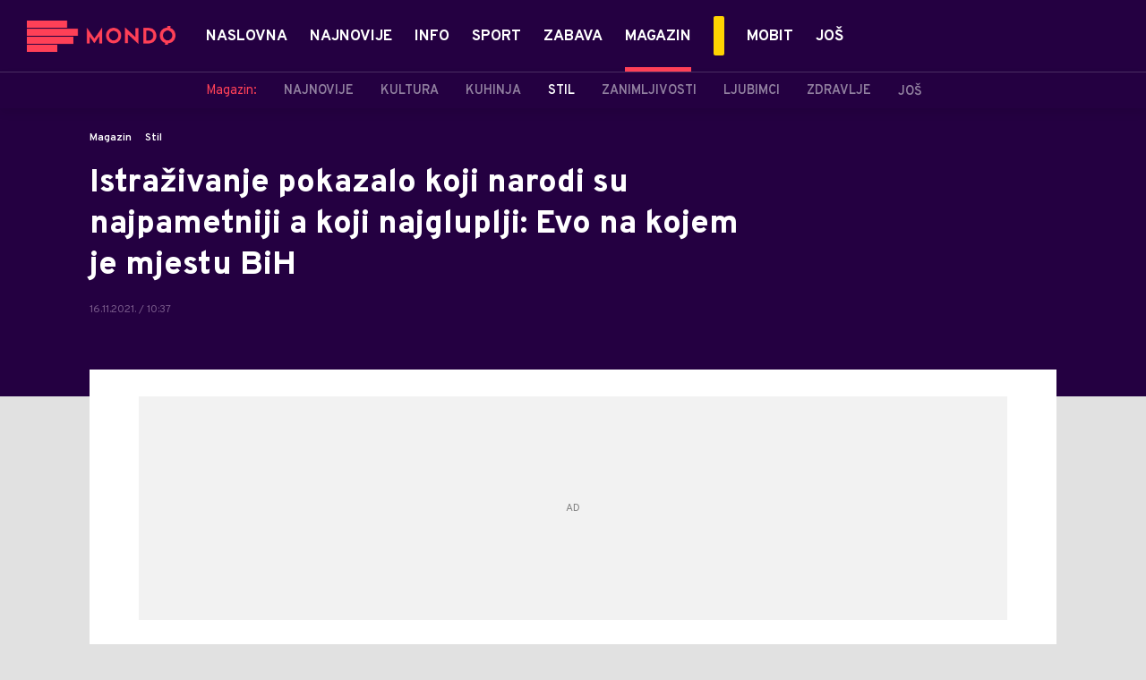

--- FILE ---
content_type: text/html; charset=utf-8
request_url: https://mondo.ba/Magazin/Stil/a1082856/istrazivanje-o-prosjeku-inteligencije-naroda.html
body_size: 24455
content:



<!-- HotReload / BrowserSync hosts setup -->

<!DOCTYPE html>
<html lang="en-US">
	<head>
		<meta http-equiv="X-UA-Compatible" content="IE=edge,chrome=1"/>
		<meta name="viewport" content="width=device-width, initial-scale=1, maximum-scale=1, user-scalable=0"/>
		<meta name="theme-color" content="#240041"/>
            <meta name="news_keywords" content="istraživanje,bih,srbija,inteligencija"/> 

		<!-- CMS Meta Tags Section -->
  <title>istraživanje o prosjeku inteligencije naroda | Magazin | Stil</title>


    <!-- Regular meta tags -->
    <meta name="description" content="Pogledajte kako izgleda mapa najpametnijih naroda svijeta i koliki je prosječan IQ u BiH i drugim zemljama."/>
    <meta name="rating" content="general"/>
    <meta http-equiv="content-language" content="en-US"/>
    <meta http-equiv="Content-Type" content="text/html; charset=UTF-8"/>
    <meta name="format-detection" content="telephone=no">
    <meta name="geo.region" content="BA"/>

    <meta property="fb:app_id" content="391008914372623"/>
    <!-- Open graph -->
    <meta property="og:site_name" content="Mondo Bosna"/>
    <meta property="og:image" content="https://static.mondo.ba/Picture/275256/Social/jpeg/studentski-dom-studenti-stefan-stojanovic.jpg"/>
      <meta property="og:title" content='Istraživanje pokazalo koji narodi su najpametniji a koji najgluplji: Evo na kojem je mjestu BiH'/>
      <meta property="og:description" content="Pogledajte kako izgleda mapa najpametnijih naroda svijeta i koliki je prosječan IQ u BiH i drugim zemljama."/>
     <meta property="og:url" content="https://mondo.ba/Magazin/Stil/a1082856/istrazivanje-o-prosjeku-inteligencije-naroda.html"/>
      <meta property="og:type" content="article"/>

    <!-- Dublin Core -->
      <meta name="DC.title" content='Istraživanje pokazalo koji narodi su najpametniji a koji najgluplji: Evo na kojem je mjestu BiH'/>

    <!-- Tweeter cards -->
    <meta name="twitter:card" content="summary_large_image"/>
    <meta name="twitter:site" content="@MondoBH"/>
    <meta name="twitter:image" content="https://static.mondo.ba/Picture/275256/Social/jpeg/studentski-dom-studenti-stefan-stojanovic.jpg"/>
	  <meta name="twitter:title" content='Istraživanje pokazalo koji narodi su najpametniji a koji najgluplji: Evo na kojem je mjestu BiH'/>
      <meta name="twitter:description" content="Pogledajte kako izgleda mapa najpametnijih naroda svijeta i koliki je prosječan IQ u BiH i drugim zemljama."/>

    <!-- Google meta -->
    <meta itemprop="image" content="https://static.mondo.ba/Picture/275256/Social/jpeg/studentski-dom-studenti-stefan-stojanovic.jpg"/>
      <meta itemprop="title" content='Istraživanje pokazalo koji narodi su najpametniji a koji najgluplji: Evo na kojem je mjestu BiH'/>
      <meta itemprop="description" content="Pogledajte kako izgleda mapa najpametnijih naroda svijeta i koliki je prosječan IQ u BiH i drugim zemljama."/>

    <!-- Open Directory -->
    <meta name="googlebot" content="noodp"/>
    <meta name="slurp" content="noydir"/>
    <meta name="msnbot" content="noodp"/>
  
    <meta name="google-site-verification" content="yLvBui3dsNq2jILTd7sXT6np-ecfEcf08SjdL7iDvsU?"/>


			<meta name='robots' content='max-image-preview:large' />
			<link rel="dns-prefetch" href="https://ls.hit.gemius.pl" crossorigin><link rel="dns-prefetch" href="https://gars.hit.gemius.pl" crossorigin><link rel="preconnect" href="https://ls.hit.gemius.pl" crossorigin /><link rel="preconnect" href="https://gars.hit.gemius.pl" crossorigin />

		<!-- CMS Head Script Section -->
			<script>!function(k,h){var i,g,f,j,m=null;function b(){var a=document.readyState;return"complete"===a||"loading"!==a&&!document.documentElement.doScroll}i=function(){for(var l=/(http|https)?:?\/\/(.+)?sja.(sportradar|swiftscore).com\/w\//i,d=document.querySelectorAll("a"),q=!1,c=0;c<d.length;c++){if("string"==typeof d[c].href&&d[c].href.match(l)){q=!0;break}}if(!q){for(d=document.querySelectorAll("div"),c=0;c<d.length;c++){if(d[c].dataset&&d[c].dataset.url&&d[c].dataset.url.match(l)){q=!0;break}}}if(q){var p=document.createElement("script");p.src="https://sja."+h.domain+".com/bundle/"+h.bundleId,p.async=!0,p.onload=function(a){k.SJA=SJAPlugin(h),k.SJA.init()},document.getElementsByTagName("head")[0].appendChild(p)}},b()?i():m?m.push(i):(m=[i],g="addEventListener",f="DOMContentLoaded",j="removeEventListener",document[g]&&!document.documentElement.doScroll||(g="attachEvent",j="detachEvent",f="onreadystatechange"),document[g](f,function i(){if(b(document.readyState)){document[j](f,i);for(var a=0,c=m.length;a<c;a++){m[a]&&m[a]()}m=null}}))}(window,{bundleId:"9337332b-db2a-405b-a85b-2c9fdea14bb0",domain:"sportradar",language:"srl"})</script>
		<!--AdOcean Banner Script-->


<!-- (C)2000-2018 Gemius SA -->
<script data-cfasync="false" type="text/javascript">
var pp_gemius_identifier = 'oliVJDd.5Qq3E5ZK1bi8HbeP.tN8AztUU8_PyanvQZT.n7';
// lines below shouldn't be edited
function gemius_pending(i) { window[i] = window[i] || function() {var x = window[i+'_pdata'] = window[i+'_pdata'] || []; x[x.length]=arguments;};};gemius_pending('gemius_hit'); gemius_pending('gemius_event'); gemius_pending('pp_gemius_hit'); gemius_pending('pp_gemius_event');(function(d,t) {try {var gt=d.createElement(t),s=d.getElementsByTagName(t)[0],l='http'+((location.protocol=='https:')?'s':''); gt.setAttribute('async','async');gt.setAttribute('defer','defer'); gt.src=l+'://gars.hit.gemius.pl/xgemius.js'; s.parentNode.insertBefore(gt,s);} catch (e) {}})(document,'script');
</script>
			<style>	.p-horoscope-signs-sidebar .horoscope-img-wrapper .horoscope-img .horoscope-image-wrapper img {background-image: none !important;	}	.p-horoscope-signs-slider.p-horoscope-signs-slider .horoscope-sign {    	background-size: contain;	}</style>


	<!-- GPT SETUP -->
	<script data-cfasync="false">
		var googletag = googletag || {};
		googletag.cmd = googletag.cmd || [];


		googletag.cmd.push(function() {
			//SET DEFINESLOT
				googletag.defineSlot('/338515395/mondo.ba/mondo.ba-bilboard_1', [[970, 250], [970, 500]], 'div-gpt-ad-1575887776924-0').addService(googletag.pubads());googletag.defineSlot('/338515395/mondo.ba/mondo.ba_sidebar_1', [[300, 250], [300, 600]], 'div-gpt-ad-1575888669254-0').addService(googletag.pubads());googletag.defineSlot('/338515395/mondo.ba/mondo.ba_sidebar_2', [[300, 250], [300, 600]], 'div-gpt-ad-1575888706297-0').addService(googletag.pubads());googletag.defineSlot('/338515395/mondo.ba/mondo.ba_sidebar_3', [[300, 600], [300, 250]], 'div-gpt-ad-1575888737078-0').addService(googletag.pubads());googletag.pubads().collapseEmptyDivs(true);
			//ADD CLASS TO WRAPPER WHEN SLOT LOADED
			googletag.pubads().addEventListener('slotResponseReceived', function(event) {
                var slot = event.slot,
                    slotElementId = slot.getSlotElementId(),
                    adBannerDiv = document.getElementById(slotElementId);

                if(adBannerDiv) {
					var adBannerWrapper = adBannerDiv.closest('.gpt-ad-wrapper');
					if(adBannerWrapper) {
                    	adBannerWrapper.classList.add('ad-received');
					}
                }
            });
            googletag.pubads().addEventListener('slotOnload', function(event) {
                var slot = event.slot,
                    slotElementId = slot.getSlotElementId(),
                    adBannerDiv = document.getElementById(slotElementId);

				if(adBannerDiv) {
					var adBannerWrapper = adBannerDiv.closest('.gpt-ad-wrapper');
					if(adBannerWrapper) {
                    	adBannerWrapper.classList.add('ad-loaded');
					}
                }
            });
			//SET TARGETING
			googletag.pubads().setTargeting("mondo_type",["article"]);
			googletag.pubads().setTargeting("mondo_cat",["magazin", "magazin_stil"]);
			googletag.pubads().setTargeting("mondo_artid",["1082856"]);
			googletag.pubads().setTargeting("mondo_tags",["istraživanje","BiH","Srbija","inteligencija"]);
			//ENABLE SINGLE REQ. + SERVICES
			googletag.pubads().enableSingleRequest();
			googletag.enableServices();
		});
	</script>
	
	<!-- PUBJELLY -->
    <script data-cfasync="false">(function(a,c,b,e,f,m,g,h){a[b]=a[b]||{};a[b].t=h;a[b].failsafe=function(k){if(!a[b].fa&&!a[b].fc){try{a[b].fcd=c.querySelector(f+"[src$='"+g+"']")}catch(d){}if(!a[b].fcd){var l=function(d){a[e].cmd[d](function(){a[e].pubads().setTargeting("pjes",[k+d])})};a[b].g=c.createElement(f);a[b].g.dataset.pj=k;a[b].g.src=m+g;(c.head||c.getElementsByTagName("head")[0]).appendChild(a[b].g);try{l("unshift")}catch(d){l("push")}a[b].fa=!0}}};a[b].fs=setTimeout(function(){a[b].failsafe("fst")},h)})(window,document,"pubjelly","googletag","script","https://securepubads.g.doubleclick.net/tag/js/","gpt.js",2000);</script>
    <script data-cfasync="false" async onerror="pubjelly.failsafe('fsf')" src="https://www.adriamediacontent.com/js/pubjelly/main/pubjelly.js?pjcbpage=0"></script>
	<!-- (╯°□°）╯︵ ┻━┻ -->

<!-- Chartbeat script -->
<script>

  var section = 'Magazin,Stil';
  if (section.charAt(0) === '/') {
  section = section.substr(1);
  }
  var sectionArr = section.split(',');
  sectionArr.reverse();
  var sectionStr = sectionArr.join(',');

  (function() {
  /** CONFIGURATION START **/
  var _sf_async_config = window._sf_async_config = (window._sf_async_config || {});

  _sf_async_config.uid = '54177';
  _sf_async_config.domain = 'mondo.ba';
  _sf_async_config.flickerControl = false;
  _sf_async_config.useCanonicalDomain = true;
  _sf_async_config.sections = sectionStr;
  _sf_async_config.authors = 'Nataša Petrović ';
  _sf_async_config.path = 'https://mondo.ba/Magazin/Stil/a1082856/istrazivanje-o-prosjeku-inteligencije-naroda.html';
  /** CONFIGURATION END **/

  function loadChartbeat() {
  var e = document.createElement('script');
  var n = document.getElementsByTagName('script')[0];
  e.type = 'text/javascript';
  e.async = true;
  e.src = '//static.chartbeat.com/js/chartbeat.js';
  n.parentNode.insertBefore(e, n);
  }

  loadChartbeat();
  })();
</script>
			<script id="Cookiebot" src="https://consent.cookiebot.com/uc.js" data-cbid="9ee6fece-5407-4141-a3e7-3b409f51d452" type="text/javascript" async></script>
			<style>.rte .story-photo-rte-description {color: #000;}</style>
			<!-- Google Tag Manager --><script>(function(w,d,s,l,i){w[l]=w[l]||[];w[l].push({'gtm.start':new Date().getTime(),event:'gtm.js'});var f=d.getElementsByTagName(s)[0],j=d.createElement(s),dl=l!='dataLayer'?'&l='+l:'';j.async=true;j.src='https://www.googletagmanager.com/gtm.js?id='+i+dl;f.parentNode.insertBefore(j,f);})(window,document,'script','dataLayer','GTM-PC64N9CG');</script><!-- End Google Tag Manager -->
			<meta name="google-site-verification" content="yLvBui3dsNq2jILTd7sXT6np-ecfEcf08SjdL7iDvsU" /> <!-- DeFractal -->

<script data-cfasync="false" type="text/javascript"> 
    /*df 1.0.2*/
    window.googletag=window.googletag||{},window.googletag.cmd=window.googletag.cmd||[];var packs=window.localStorage.getItem("df_packs"),packsParsed=packs&&JSON.parse(packs)||[];try{var a=window.localStorage.getItem("df_packsx"),s=a&&JSON.parse(a)||[];s.length&&(packsParsed=packsParsed.concat(s),packsParsed=Array.from(new Set(packsParsed)));var r,e=window.localStorage.getItem("df_packsy"),t=(e&&JSON.parse(e)||[]).map(function(a){return a.id});t.length&&(packsParsed=packsParsed.concat(t),packsParsed=Array.from(new Set(packsParsed)))}catch(d){}var standardPacks=window.localStorage.getItem("df_sp"),standardPacksParsed=standardPacks&&JSON.parse(standardPacks)||[];try{var g=window.localStorage.getItem("df_spx"),c=g&&JSON.parse(g)||[];c.length&&(standardPacksParsed=standardPacksParsed.concat(c),standardPacksParsed=Array.from(new Set(standardPacksParsed)));var o,n=window.localStorage.getItem("df_spy"),p=(n&&JSON.parse(n)||[]).map(function(a){return a.id});p.length&&(standardPacksParsed=standardPacksParsed.concat(p),standardPacksParsed=Array.from(new Set(standardPacksParsed)))}catch(P){}var platforms=window.localStorage.getItem("df_pl"),platformsParsed=platforms&&(JSON.parse(platforms)||[]);if(platformsParsed&&platformsParsed.length)for(var i=0;i<platformsParsed.length;i++)1===platformsParsed[i]&&packsParsed?window.googletag.cmd.push(function(){window.googletag.pubads().setTargeting("defractal",packsParsed)}):2===platformsParsed[i]&&packsParsed&&packsParsed.length?(window.midasWidgetTargeting=window.midasWidgetTargeting||{},window.midasWidgetTargeting.targetings=window.midasWidgetTargeting.targetings||[],window.midasWidgetTargeting.targetings.push({defractal:packsParsed})):3===platformsParsed[i]&&standardPacksParsed&&standardPacksParsed.length&&window.googletag.cmd.push(function(){window.googletag.pubads().setTargeting("defractal_sp",standardPacksParsed)});
</script> 
 
<script data-cfasync="false" id="def" type="text/javascript">
    let documentId = '';
    const pageTitle = "istraživanje o prosjeku inteligencije naroda";
    const pageType = "article";
    let authorArray = [];
    let tagsArray = [];
    const categories = ['Magazin'];
    const channel = "Magazin";
    const fullChannel = "Magazin/Stil";
    const date = "16/11/2021";

        documentId = '1082856';
                authorArray.push("Nataša Petrović ");
                tagsArray.push("istraživanje");
            tagsArray.push("BiH");
            tagsArray.push("Srbija");
            tagsArray.push("inteligencija");
    const apiKeys = {
        BA: "4-00440022-5245-42DE-A155-8B3ABF96B2D2",
        ME: "4-00440021-7F67-48A8-97A1-B069C90F0BAA",
        RS: "4-00440010-B9DA-45E3-B080-B97C6D2529EF"
    };
    function env () {
        if (window.location.hostname.includes(".me")) {
            return "ME";
        }
        if (window.location.hostname.includes(".ba")) {
            return "BA";
        }
        return "RS";
    };
    const defractalPage = {
        id: documentId,
        caption: pageTitle,
        type: pageType,
        authors: authorArray,
        tags: tagsArray,
        categories: categories,
        channel: channel,
        fullChannel: fullChannel,
        date: date
    };
    
    
    (function() {
        function insertAfter(newNode, existingNode) {
            existingNode.parentNode.insertBefore(newNode, existingNode.nextSibling);
        }
        function loadDeFractal() {
            var e = document.createElement('script');
            var n = document.getElementById('def');
            e.type = 'text/javascript';
            e.async = true;
            e.src = `https://cdn.defractal.com/scripts/defractal-${apiKeys[env()]}.js`;
            insertAfter(e, n);
        }
        loadDeFractal();

        
    })();
</script>






			<style>@media screen and (min-width: 1210px) {	.in-feed {		display:none !important;	}}</style>
			<style>@media (min-width: 1210px) {    .placeholder250px .gpt-ad-banner .gpt-ad-banner:not(.ad-loaded):before {        width: 970px !important;    } }</style>
			<style>@media (max-width: 767px) {    .p-two-big-four-small-text-aside.one-big-mobile .news-wrapper:first-child .text-wrapper {        top: auto !important;    }}@media (min-width: 768px) {    .p-two-big-four-small-text-aside.two-big-web .news-wrapper:nth-child(-n+2) .text-wrapper {        top: auto !important;    }}</style>



		<!--FONTS-->
		<link rel="preconnect" href="https://fonts.gstatic.com/" crossorigin>
		<link href="https://fonts.googleapis.com/css?family=Overpass:400,600,700,800,900|Open+Sans:400,600,700,900&amp;subset=latin-ext&display=swap" rel="stylesheet">

		<!--CSS-->
		<link rel="preload" href="/api/BinaryFile/DownloadBinaryFileByName?name=icomoon.css&t=f7ee7e52ce29ab5667054904f62c3951" as="style">
		<link href="/api/BinaryFile/DownloadBinaryFileByName?name=icomoon.css&t=f7ee7e52ce29ab5667054904f62c3951" rel="stylesheet" type="text/css"/>
		<!--STYLES-->
		<link href="/assets/dist/css/base.css?t=f7ee7e52ce29ab5667054904f62c3951" rel="stylesheet" type="text/css"/>
		<link href="/assets/dist/css/components.css?t=f7ee7e52ce29ab5667054904f62c3951" rel="stylesheet" type="text/css"/>
		<link href="/assets/dist/css/partials.css?t=f7ee7e52ce29ab5667054904f62c3951" rel="stylesheet" type="text/css"/>
		<link href="/assets/dist/css/layout.css?t=f7ee7e52ce29ab5667054904f62c3951" rel="stylesheet" type="text/css"/>
		<link href="/assets/dist/css/pages.css?t=f7ee7e52ce29ab5667054904f62c3951" rel="stylesheet" type="text/css"/>
		<link href="/assets/dist/css/themes.css?t=f7ee7e52ce29ab5667054904f62c3951" rel="stylesheet" type="text/css"/>

		<!-- FAVICONS  -->
		<link rel="icon" type="image/x-icon" href="/assets/dist/images/favicon.ico">
		<link rel="icon" type="image/x-icon" href="/assets/dist/images/favicon-edge.ico">
		<link rel="icon" type="image/png" sizes="16x16" href="https://static.mondo.ba/Static/Picture/favicon-16x16.png">
		<link rel="icon" type="image/png" sizes="32x32" href="https://static.mondo.ba/Static/Picture/favicon-32x32.png">
		<link rel="icon" type="image/png" sizes="144x144" href="https://static.mondo.ba/Static/Picture/android-icon-144x144.png">
		<link rel="icon" type="image/png" sizes="150x150" href="https://static.mondo.ba/Static/Picture/ms-icon-150x150.png">

		<!--ANDROID-->
		<link rel="icon" type="image/png" sizes="48x48" href="https://static.mondo.ba/Static/Picture/android-icon-48x48.png">
		<link rel="icon" type="image/png" sizes="96x96" href="https://static.mondo.ba/Static/Picture/android-icon-96x96.png">
		<link rel="icon" type="image/png" sizes="144x144" href="https://static.mondo.ba/Static/Picture/android-icon-144x144.png">
		<link rel="icon" type="image/png" sizes="192x192" href="https://static.mondo.ba/Static/Picture/android-icon-192x192.png">

		<!--IOS-->
		<link rel="apple-touch-icon" sizes="57x57" href="https://static.mondo.ba/Static/Picture/apple-icon-57x57.png">
		<link rel="apple-touch-icon" sizes="60x60" href="https://static.mondo.ba/Static/Picture/apple-icon-60x60.png">
		<link rel="apple-touch-icon" sizes="72x72" href="https://static.mondo.ba/Static/Picture/apple-icon-72x72.png">
		<link rel="apple-touch-icon" sizes="76x76" href="https://static.mondo.ba/Static/Picture/apple-icon-76x76.png">
		<link rel="apple-touch-icon" sizes="114x114" href="https://static.mondo.ba/Static/Picture/apple-icon-114x114.png">
		<link rel="apple-touch-icon" sizes="120x120" href="https://static.mondo.ba/Static/Picture/apple-icon-120x120.png">
		<link rel="apple-touch-icon" sizes="152x152" href="https://static.mondo.ba/Static/Picture/apple-icon-152x152.png">
		<link rel="apple-touch-icon" sizes="180x180" href="https://static.mondo.ba/Static/Picture/apple-icon-180x180.png">

		<!-- AMP -->
			<link rel="amphtml" href="https://mondo.ba/Magazin/Stil/amp/a1082856/istrazivanje-o-prosjeku-inteligencije-naroda.html">

		

			<script type="application/ld+json">
			{
  "@context": "https://schema.org",
  "@graph": [
    {
      "@type": "NewsMediaOrganization",
      "@id": "https://mondo.ba/#publisher",
      "name": "MONDO",
      "alternateName": "MONDO INC",
      "url": "https://mondo.ba/",
      "masthead": "https://mondo.ba/Ostalo/Impresum",
      "sameAs": [
        "https://www.facebook.com/MondoBiH",
        "https://twitter.com/MondoBH",
        "https://www.instagram.com/mondo_bih",
        "https://www.youtube.com/channel/UCYhMT3uIQsXksAaQrcynW7w"
      ],
      "logo": {
        "@type": "ImageObject",
        "@id": "https://mondo.ba/#/schema/image/mondo-logo",
        "url": "https://mondo.ba/Static/Picture/shape-1304-3x.png",
        "width": 489,
        "height": 105,
        "caption": "Mondo Logo"
      },
      "image": {
        "@id": "https://mondo.ba/#/schema/image/mondo-logo"
      }
    },
    {
      "@type": "WebSite",
      "@id": "https://mondo.ba/#/schema/website/mondoba",
      "url": "https://mondo.ba",
      "name": "Mondo portal",
      "publisher": {
        "@id": "https://mondo.ba/#publisher"
      },
      "potentialAction": {
        "@type": "SearchAction",
        "target": "https://mondo.ba/search/1/1?q={search_term_string}",
        "query-input": "required name=search_term_string"
      }
    },
    {
      "@type": "WebPage",
      "@id": "https://mondo.ba/Magazin/Stil/a1082856/istrazivanje-o-prosjeku-inteligencije-naroda.html",
      "url": "https://mondo.ba/Magazin/Stil/a1082856/istrazivanje-o-prosjeku-inteligencije-naroda.html",
      "inLanguage": "sr-BA",
      "breadcrumb": {
        "@id": "https://mondo.ba/Magazin/Stil/a1082856/istrazivanje-o-prosjeku-inteligencije-naroda.html#/schema/breadcrumb/a1082856"
      },
      "name": "istraživanje o prosjeku inteligencije naroda | Magazin | Stil",
      "isPartOf": {
        "@id": "https://mondo.ba/#/schema/website/mondoba"
      },
      "datePublished": "2021-11-16T10:37:15+01:00",
      "dateModified": "2021-11-16T10:37:15+01:00",
      "description": "Pogledajte kako izgleda mapa najpametnijih naroda svijeta i koliki je prosječan IQ u BiH i drugim zemljama."
    },
    {
      "@type": [
        "Article",
        "NewsArticle"
      ],
      "@id": "https://mondo.ba/Magazin/Stil/a1082856/istrazivanje-o-prosjeku-inteligencije-naroda.html#/schema/article/a1082856",
      "headline": "Istraživanje pokazalo koji narodi su najpametniji a koji najgluplji: Evo na kojem je mjestu BiH",
      "description": "Pogledajte kako izgleda mapa najpametnijih naroda svijeta i koliki je prosječan IQ u BiH i drugim zemljama.",
      "isPartOf": {
        "@id": "https://mondo.ba/Magazin/Stil/a1082856/istrazivanje-o-prosjeku-inteligencije-naroda.html"
      },
      "mainEntityOfPage": {
        "@id": "https://mondo.ba/Magazin/Stil/a1082856/istrazivanje-o-prosjeku-inteligencije-naroda.html"
      },
      "datePublished": "2021-11-16T10:37:15+01:00",
      "dateModified": "2021-11-16T10:37:15+01:00",
      "image": [
        {
          "@context": "http://schema.org",
          "@type": "ImageObject",
          "width": 1200,
          "height": 675,
          "description": "istraživanje o prosjeku inteligencije naroda",
          "url": "https://static.mondo.ba/Picture/275256/jpeg/studentski-dom-studenti-stefan-stojanovic.jpg"
        },
        {
          "@context": "http://schema.org",
          "@type": "ImageObject",
          "width": 1200,
          "height": 1200,
          "description": "istraživanje o prosjeku inteligencije naroda",
          "url": "https://static.mondo.ba/MediumImage/275256/jpeg/studentski-dom-studenti-stefan-stojanovic.jpg"
        },
        {
          "@context": "http://schema.org",
          "@type": "ImageObject",
          "width": 1200,
          "height": 900,
          "description": "istraživanje o prosjeku inteligencije naroda",
          "url": "https://static.mondo.ba/Thumbnail/275256/jpeg/studentski-dom-studenti-stefan-stojanovic.jpg"
        }
      ],
      "keywords": [
        "istraživanje",
        "bih",
        "srbija",
        "inteligencija"
      ],
      "author": [
        {
          "@type": "Person",
          "url": "https://mondo.ba/journalist294/Natasa-Petrovic-",
          "name": "Nataša Petrović "
        }
      ],
      "publisher": {
        "@id": "https://mondo.ba/#publisher"
      },
      "isAccessibleForFree": "True"
    },
    {
      "@type": "BreadcrumbList",
      "@id": "https://mondo.ba/Magazin/Stil/a1082856/istrazivanje-o-prosjeku-inteligencije-naroda.html#/schema/breadcrumb/a1082856",
      "itemListElement": [
        {
          "@type": "ListItem",
          "position": 1,
          "item": {
            "@type": "WebPage",
            "@id": "https://mondo.ba/Magazin",
            "url": "https://mondo.ba/Magazin",
            "name": "Magazin"
          }
        },
        {
          "@type": "ListItem",
          "position": 2,
          "item": {
            "@type": "WebPage",
            "@id": "https://mondo.ba/Magazin/Stil",
            "url": "https://mondo.ba/Magazin/Stil",
            "name": "Stil"
          }
        },
        {
          "@type": "ListItem",
          "position": 3,
          "item": {
            "@id": "https://mondo.ba/Magazin/Stil/a1082856/istrazivanje-o-prosjeku-inteligencije-naroda.html",
            "name": "istraživanje o prosjeku inteligencije naroda | Magazin | Stil"
          }
        }
      ]
    }
  ]
}
			</script>
		
	</head>

	<!--ARTICLE PAGE-->
		<body class=" pg-story-page story   ">

		<div class="main-container">
			<header id="main-header" class="main-header"><div class="header-content">
			<div class="header-top">
			<div class="logo-wrapper"><a href="https://mondo.ba">
			<img src="/Static/Picture/shape-1304-3x.png" alt="logo">
			</a></div>
			<div class="header-menu">

<div id="_Main_menu" class="menu-wrapper">
    <ul class="menu">
        
  

    

      
		
				<li data-level="1" class="menu__item dropdown">
					<a href="https://mondo.ba" class="menu__link-wrapper">
						<div class="menu__link-inner" style="background: ">
							<span style="color: " class="menu__item-name label">
									Naslovna
							</span>
						</div>
					</a>
				</li>

      
		
				<li data-level="1" class="menu__item">
					<a href="https://mondo.ba/Najnovije-vijesti" class="menu__link-wrapper">
						<div class="menu__link-inner" style="background: ">
							<span style="color: " class="menu__item-name label">
									Najnovije
							</span>
						</div>
					</a>
				</li>

      
		
				<li data-level="1" class="menu__item dropdown">
					<a href="https://mondo.ba/Info" class="menu__link-wrapper">
						<div class="menu__link-inner" style="background: ">
							<span style="color: " class="menu__item-name label">
									Info
							</span>
						</div>
					</a>
						<a href="#" class="menu__next-level-icon additional-level icon-menu-more"></a>
						<div class="menu__next-level dropDown menu next-level">
							<ul data-current="Info" class="list initialize">
									<li class="menu__item">
										<span class="menu__item-name menu__item-name--parent-category">
											Info:
										</span>
									</li>
								
  

    

      

      

      
		
				<li data-level="2" class="menu__item">
					<a href="https://mondo.ba/Info/Najnovije" class="menu__link-wrapper">
						<div class="menu__link-inner" style="background: ">
							<span style="color: " class="menu__item-name label">
									Najnovije
							</span>
						</div>
					</a>
				</li>

      
		
				<li data-level="2" class="menu__item">
					<a href="https://mondo.ba/Info/Politika" class="menu__link-wrapper">
						<div class="menu__link-inner" style="background: ">
							<span style="color: " class="menu__item-name label">
									Politika
							</span>
						</div>
					</a>
				</li>

      
		
				<li data-level="2" class="menu__item">
					<a href="https://mondo.ba/Info/Drustvo" class="menu__link-wrapper">
						<div class="menu__link-inner" style="background: ">
							<span style="color: " class="menu__item-name label">
									Društvo
							</span>
						</div>
					</a>
				</li>

      
		
				<li data-level="2" class="menu__item">
					<a href="https://mondo.ba/Info/Crna-hronika" class="menu__link-wrapper">
						<div class="menu__link-inner" style="background: ">
							<span style="color: " class="menu__item-name label">
									Crna hronika
							</span>
						</div>
					</a>
				</li>

      
		
				<li data-level="2" class="menu__item">
					<a href="https://mondo.ba/Info/Banjaluka" class="menu__link-wrapper">
						<div class="menu__link-inner" style="background: ">
							<span style="color: " class="menu__item-name label">
									Banjaluka
							</span>
						</div>
					</a>
				</li>

      
		
				<li data-level="2" class="menu__item">
					<a href="https://mondo.ba/Info/Region" class="menu__link-wrapper">
						<div class="menu__link-inner" style="background: ">
							<span style="color: " class="menu__item-name label">
									Region
							</span>
						</div>
					</a>
				</li>

      
		
				<li data-level="2" class="menu__item">
					<a href="https://mondo.ba/info/Svijet" class="menu__link-wrapper">
						<div class="menu__link-inner" style="background: ">
							<span style="color: " class="menu__item-name label">
									Svijet
							</span>
						</div>
					</a>
				</li>

      
		
				<li data-level="2" class="menu__item">
					<a href="https://mondo.ba/info/Ekonomija" class="menu__link-wrapper">
						<div class="menu__link-inner" style="background: ">
							<span style="color: " class="menu__item-name label">
									Ekonomija
							</span>
						</div>
					</a>
				</li>

      
		
				<li data-level="2" class="menu__item">
					<a href="https://mondo.ba/info/Reportaze" class="menu__link-wrapper">
						<div class="menu__link-inner" style="background: ">
							<span style="color: " class="menu__item-name label">
									Reportaže
							</span>
						</div>
					</a>
				</li>

      

      
							</ul>
							<div class="additional-items">
							<a href="#" class="more-link">
								<span class="label">Još</span>
								<span class="icon">
									<i class="icon-menu-more"></i>
								</span>
							</a>
							<ul class="list"></ul>
							</div>
						</div>
				</li>

      

      
		
				<li data-level="1" class="menu__item dropdown">
					<a href="https://mondo.ba/Sport" class="menu__link-wrapper">
						<div class="menu__link-inner" style="background: ">
							<span style="color: " class="menu__item-name label">
									Sport
							</span>
						</div>
					</a>
						<a href="#" class="menu__next-level-icon additional-level icon-menu-more"></a>
						<div class="menu__next-level dropDown menu next-level">
							<ul data-current="Sport" class="list initialize">
									<li class="menu__item">
										<span class="menu__item-name menu__item-name--parent-category">
											Sport:
										</span>
									</li>
								
  

    

      
		
				<li data-level="2" class="menu__item">
					<a href="https://mondo.ba/Sport/Najnovije" class="menu__link-wrapper">
						<div class="menu__link-inner" style="background: ">
							<span style="color: " class="menu__item-name label">
									Najnovije
							</span>
						</div>
					</a>
				</li>

      
		
				<li data-level="2" class="menu__item">
					<a href="https://mondo.ba/Sport/Fudbal" class="menu__link-wrapper">
						<div class="menu__link-inner" style="background: ">
							<span style="color: " class="menu__item-name label">
									Fudbal
							</span>
						</div>
					</a>
				</li>

      
		
				<li data-level="2" class="menu__item">
					<a href="https://mondo.ba/Sport/Premijer-liga-BIH" class="menu__link-wrapper">
						<div class="menu__link-inner" style="background: ">
							<span style="color: " class="menu__item-name label">
									Premijer liga BIH
							</span>
						</div>
					</a>
				</li>

      
		
				<li data-level="2" class="menu__item">
					<a href="https://mondo.ba/Sport/Kosarka" class="menu__link-wrapper">
						<div class="menu__link-inner" style="background: ">
							<span style="color: " class="menu__item-name label">
									Košarka
							</span>
						</div>
					</a>
				</li>

      
		
				<li data-level="2" class="menu__item">
					<a href="https://mondo.ba/Sport/Rukomet" class="menu__link-wrapper">
						<div class="menu__link-inner" style="background: ">
							<span style="color: " class="menu__item-name label">
									Rukomet
							</span>
						</div>
					</a>
				</li>

      
		
				<li data-level="2" class="menu__item">
					<a href="https://mondo.ba/Sport/Tenis" class="menu__link-wrapper">
						<div class="menu__link-inner" style="background: ">
							<span style="color: " class="menu__item-name label">
									Tenis
							</span>
						</div>
					</a>
				</li>

      

      
		
				<li data-level="2" class="menu__item">
					<a href="https://mondo.ba/Sport/Ostali-sportovi" class="menu__link-wrapper">
						<div class="menu__link-inner" style="background: ">
							<span style="color: " class="menu__item-name label">
									Ostali sportovi
							</span>
						</div>
					</a>
				</li>

      

      

      

      

      

      
							</ul>
							<div class="additional-items">
							<a href="#" class="more-link">
								<span class="label">Još</span>
								<span class="icon">
									<i class="icon-menu-more"></i>
								</span>
							</a>
							<ul class="list"></ul>
							</div>
						</div>
				</li>

      
		
				<li data-level="1" class="menu__item dropdown">
					<a href="https://mondo.ba/Zabava" class="menu__link-wrapper">
						<div class="menu__link-inner" style="background: ">
							<span style="color: " class="menu__item-name label">
									Zabava
							</span>
						</div>
					</a>
						<a href="#" class="menu__next-level-icon additional-level icon-menu-more"></a>
						<div class="menu__next-level dropDown menu next-level">
							<ul data-current="Zabava" class="list initialize">
									<li class="menu__item">
										<span class="menu__item-name menu__item-name--parent-category">
											Zabava:
										</span>
									</li>
								
  

    

      
		
				<li data-level="2" class="menu__item">
					<a href="https://mondo.ba/zabava/najnovije" class="menu__link-wrapper">
						<div class="menu__link-inner" style="background: ">
							<span style="color: " class="menu__item-name label">
									Najnovije
							</span>
						</div>
					</a>
				</li>

      
		
				<li data-level="2" class="menu__item">
					<a href="https://mondo.ba/Magazin/Putovanja" class="menu__link-wrapper">
						<div class="menu__link-inner" style="background: ">
							<span style="color: " class="menu__item-name label">
									Putovanja
							</span>
						</div>
					</a>
				</li>

      
		
				<li data-level="2" class="menu__item">
					<a href="https://mondo.ba/Magazin/Showtime" class="menu__link-wrapper">
						<div class="menu__link-inner" style="background: ">
							<span style="color: " class="menu__item-name label">
									Showtime
							</span>
						</div>
					</a>
				</li>

      
		
				<li data-level="2" class="menu__item">
					<a href="https://mondo.ba/Magazin/Zvijezde-i-tracevi" class="menu__link-wrapper">
						<div class="menu__link-inner" style="background: ">
							<span style="color: " class="menu__item-name label">
									Zvijezde i tračevi
							</span>
						</div>
					</a>
				</li>

      
		
				<li data-level="2" class="menu__item">
					<a href="https://mondo.ba/Magazin/Ljubav" class="menu__link-wrapper">
						<div class="menu__link-inner" style="background: ">
							<span style="color: " class="menu__item-name label">
									Ljubav
							</span>
						</div>
					</a>
				</li>

      
		
				<li data-level="2" class="menu__item last">
					<a href="https://mondo.ba/n11043/Zabava/Horoskop" class="menu__link-wrapper">
						<div class="menu__link-inner" style="background: ">
							<span style="color: " class="menu__item-name label">
									Horoskop
							</span>
						</div>
					</a>
				</li>
							</ul>
							<div class="additional-items">
							<a href="#" class="more-link">
								<span class="label">Još</span>
								<span class="icon">
									<i class="icon-menu-more"></i>
								</span>
							</a>
							<ul class="list"></ul>
							</div>
						</div>
				</li>

      
		
				<li data-level="1" id="current" class="menu__item dropdown current">
					<a href="https://mondo.ba/Magazin" class="menu__link-wrapper active">
						<div class="menu__link-inner" style="background: ">
							<span style="color: " class="menu__item-name label active">
									Magazin
							</span>
						</div>
					</a>
						<a href="#" class="menu__next-level-icon additional-level icon-menu-more active"></a>
						<div class="menu__next-level dropDown menu next-level">
							<ul data-current="Magazin" class="list initialize">
									<li class="menu__item">
										<span class="menu__item-name menu__item-name--parent-category">
											Magazin:
										</span>
									</li>
								
  

    

      
		
				<li data-level="2" class="menu__item">
					<a href="https://mondo.ba/Magazin/Najnovije" class="menu__link-wrapper">
						<div class="menu__link-inner" style="background: ">
							<span style="color: " class="menu__item-name label">
									Najnovije
							</span>
						</div>
					</a>
				</li>

      
		
				<li data-level="2" class="menu__item">
					<a href="https://mondo.ba/Magazin/Kultura" class="menu__link-wrapper">
						<div class="menu__link-inner" style="background: ">
							<span style="color: " class="menu__item-name label">
									Kultura
							</span>
						</div>
					</a>
				</li>

      
		
				<li data-level="2" class="menu__item">
					<a href="https://mondo.ba/Magazin/Kuhinja" class="menu__link-wrapper">
						<div class="menu__link-inner" style="background: ">
							<span style="color: " class="menu__item-name label">
									Kuhinja
							</span>
						</div>
					</a>
				</li>

      
		
				<li data-level="2" id="current" class="menu__item current">
					<a href="https://mondo.ba/Magazin/Stil" class="menu__link-wrapper active">
						<div class="menu__link-inner" style="background: ">
							<span style="color: " class="menu__item-name label active">
									Stil
							</span>
						</div>
					</a>
				</li>

      
		
				<li data-level="2" class="menu__item">
					<a href="https://mondo.ba/Magazin/Zanimljivosti" class="menu__link-wrapper">
						<div class="menu__link-inner" style="background: ">
							<span style="color: " class="menu__item-name label">
									Zanimljivosti
							</span>
						</div>
					</a>
				</li>

      
		
				<li data-level="2" class="menu__item">
					<a href="https://mondo.ba/n11009/Magazin/Ljubimci" class="menu__link-wrapper">
						<div class="menu__link-inner" style="background: ">
							<span style="color: " class="menu__item-name label">
									Ljubimci
							</span>
						</div>
					</a>
				</li>

      
		
				<li data-level="2" class="menu__item">
					<a href="https://mondo.ba/n11048/Magazin/Zdravlje" class="menu__link-wrapper">
						<div class="menu__link-inner" style="background: ">
							<span style="color: " class="menu__item-name label">
									Zdravlje
							</span>
						</div>
					</a>
				</li>

      
		
				<li data-level="2" class="menu__item">
					<a href="https://mondo.ba/n11049/Magazin/Dom" class="menu__link-wrapper">
						<div class="menu__link-inner" style="background: ">
							<span style="color: " class="menu__item-name label">
									Dom
							</span>
						</div>
					</a>
				</li>

      
		
				<li data-level="2" class="menu__item last">
					<a href="https://mondo.ba/n11052/Magazin/Automobili" class="menu__link-wrapper">
						<div class="menu__link-inner" style="background: ">
							<span style="color: " class="menu__item-name label">
									Automobili
							</span>
						</div>
					</a>
				</li>
							</ul>
							<div class="additional-items">
							<a href="#" class="more-link">
								<span class="label">Još</span>
								<span class="icon">
									<i class="icon-menu-more"></i>
								</span>
							</a>
							<ul class="list"></ul>
							</div>
						</div>
				</li>

      
		
				<li data-level="1" class="menu__item menu__item--has-background">

					<a href="https://eupravozato.mondo.rs/" target="_blank" class="menu__link-wrapper">
						<div class="menu__link-inner" style="background: #FFD301">
								<img class="menu__logo" src="https://static.mondo.ba/api/v3/staticimages/logo-eupravozato-mondo-kec@3x.png?ts=2025-04-04T13:27:45" alt="" srcset="">
							<span style="color: transparent" class="menu__item-name menu__item-name--transparent label">
									Eupravo zato
							</span>
						</div>
					</a>
				</li>

      
		
				<li data-level="1" class="menu__item dropdown">
					<a href="https://mondo.ba/MobIT" class="menu__link-wrapper">
						<div class="menu__link-inner" style="background: ">
							<span style="color: " class="menu__item-name label">
									MobIT
							</span>
						</div>
					</a>
						<a href="#" class="menu__next-level-icon additional-level icon-menu-more"></a>
						<div class="menu__next-level dropDown menu next-level">
							<ul data-current="MobIT" class="list initialize">
									<li class="menu__item">
										<span class="menu__item-name menu__item-name--parent-category">
											MobIT:
										</span>
									</li>
								
  

    

      
		
				<li data-level="2" class="menu__item">
					<a href="https://mondo.ba/MobIT/Najnovije" class="menu__link-wrapper">
						<div class="menu__link-inner" style="background: ">
							<span style="color: " class="menu__item-name label">
									Najnovije
							</span>
						</div>
					</a>
				</li>

      
		
				<li data-level="2" class="menu__item">
					<a href="https://mondo.ba/MobIT/Vijesti" class="menu__link-wrapper">
						<div class="menu__link-inner" style="background: ">
							<span style="color: " class="menu__item-name label">
									Vijesti
							</span>
						</div>
					</a>
				</li>

      
		
				<li data-level="2" class="menu__item">
					<a href="https://mondo.ba/MobIT/Aplikacije" class="menu__link-wrapper">
						<div class="menu__link-inner" style="background: ">
							<span style="color: " class="menu__item-name label">
									Aplikacije
							</span>
						</div>
					</a>
				</li>

      
		
				<li data-level="2" class="menu__item">
					<a href="https://mondo.ba/MobIT/Recenzije" class="menu__link-wrapper">
						<div class="menu__link-inner" style="background: ">
							<span style="color: " class="menu__item-name label">
									Recenzije
							</span>
						</div>
					</a>
				</li>

      
		
				<li data-level="2" class="menu__item">
					<a href="https://mondo.ba/MobIT/Tips-and-tricks" class="menu__link-wrapper">
						<div class="menu__link-inner" style="background: ">
							<span style="color: " class="menu__item-name label">
									Tips and tricks
							</span>
						</div>
					</a>
				</li>

      
		
				<li data-level="2" class="menu__item">
					<a href="https://mondo.ba/MobIT/Igre" class="menu__link-wrapper">
						<div class="menu__link-inner" style="background: ">
							<span style="color: " class="menu__item-name label">
									Igre
							</span>
						</div>
					</a>
				</li>

      
		
				<li data-level="2" class="menu__item last">
					<a href="https://mondo.ba/MobIT/Mtel-vijesti" class="menu__link-wrapper">
						<div class="menu__link-inner" style="background: ">
							<span style="color: " class="menu__item-name label">
									Mtel vijesti
							</span>
						</div>
					</a>
				</li>
							</ul>
							<div class="additional-items">
							<a href="#" class="more-link">
								<span class="label">Još</span>
								<span class="icon">
									<i class="icon-menu-more"></i>
								</span>
							</a>
							<ul class="list"></ul>
							</div>
						</div>
				</li>

      
		
				<li data-level="1" class="menu__item dropdown">
					<a href="https://mondo.ba/Mtel" class="menu__link-wrapper">
						<div class="menu__link-inner" style="background: ">
							<span style="color: " class="menu__item-name label">
									M:tel
							</span>
						</div>
					</a>
						<a href="#" class="menu__next-level-icon additional-level icon-menu-more"></a>
						<div class="menu__next-level dropDown menu next-level">
							<ul data-current="M:tel" class="list initialize">
									<li class="menu__item">
										<span class="menu__item-name menu__item-name--parent-category">
											M:tel:
										</span>
									</li>
								
  

    

      
		
				<li data-level="2" class="menu__item">
					<a href="http://www.mtel.ba/" target="_blank" class="menu__link-wrapper true">
						<div class="menu__link-inner" style="background: ">
							<span style="color: " class="menu__item-name label">
									M:tel WEB
									<i class="icon-external-link"></i>
							</span>
						</div>
					</a>
				</li>

      
		
				<li data-level="2" class="menu__item">
					<a href="http://www.facebook.com/mtelbih" target="_blank" class="menu__link-wrapper true">
						<div class="menu__link-inner" style="background: ">
							<span style="color: " class="menu__item-name label">
									M:tel Facebook
									<i class="icon-external-link"></i>
							</span>
						</div>
					</a>
				</li>

      
		
				<li data-level="2" class="menu__item">
					<a href="https://webmail.teol.net/" target="_blank" class="menu__link-wrapper true">
						<div class="menu__link-inner" style="background: ">
							<span style="color: " class="menu__item-name label">
									M:tel Web mail
									<i class="icon-external-link"></i>
							</span>
						</div>
					</a>
				</li>

      
		
				<li data-level="2" class="menu__item">
					<a href="https://mtel.ba/Uredjaji" target="_blank" class="menu__link-wrapper true">
						<div class="menu__link-inner" style="background: ">
							<span style="color: " class="menu__item-name label">
									M:tel Web shop
									<i class="icon-external-link"></i>
							</span>
						</div>
					</a>
				</li>

      
		
				<li data-level="2" class="menu__item last">
					<a href="https://mondo.ba/MobIT/Mtel-vijesti" class="menu__link-wrapper">
						<div class="menu__link-inner" style="background: ">
							<span style="color: " class="menu__item-name label">
									M:tel vijesti
							</span>
						</div>
					</a>
				</li>
							</ul>
							<div class="additional-items">
							<a href="#" class="more-link">
								<span class="label">Još</span>
								<span class="icon">
									<i class="icon-menu-more"></i>
								</span>
							</a>
							<ul class="list"></ul>
							</div>
						</div>
				</li>

      
		
				<li data-level="1" class="menu__item dropdown">
					<a href="https://mondo.ba/Kolumne" class="menu__link-wrapper">
						<div class="menu__link-inner" style="background: ">
							<span style="color: " class="menu__item-name label">
									Kolumne
							</span>
						</div>
					</a>
						<a href="#" class="menu__next-level-icon additional-level icon-menu-more"></a>
						<div class="menu__next-level dropDown menu next-level">
							<ul data-current="Kolumne" class="list initialize">
									<li class="menu__item">
										<span class="menu__item-name menu__item-name--parent-category">
											Kolumne:
										</span>
									</li>
								
  

    

      
		
				<li data-level="2" class="menu__item">
					<a href="https://mondo.ba/Kolumne/Mondo-kolumne" class="menu__link-wrapper">
						<div class="menu__link-inner" style="background: ">
							<span style="color: " class="menu__item-name label">
									MONDO kolumne
							</span>
						</div>
					</a>
				</li>

      
		
				<li data-level="2" class="menu__item">
					<a href="https://mondo.ba/Kolumne/Nebojsa-Satara" class="menu__link-wrapper">
						<div class="menu__link-inner" style="background: ">
							<span style="color: " class="menu__item-name label">
									Nebojša Šatara
							</span>
						</div>
					</a>
				</li>

      
		
				<li data-level="2" class="menu__item">
					<a href="https://mondo.ba/Kolumne/Zeljko-Svitlica" class="menu__link-wrapper">
						<div class="menu__link-inner" style="background: ">
							<span style="color: " class="menu__item-name label">
									Željko Svitlica
							</span>
						</div>
					</a>
				</li>

      
							</ul>
							<div class="additional-items">
							<a href="#" class="more-link">
								<span class="label">Još</span>
								<span class="icon">
									<i class="icon-menu-more"></i>
								</span>
							</a>
							<ul class="list"></ul>
							</div>
						</div>
				</li>

      
		
				<li data-level="1" class="menu__item">
					<a href="https://mondo.ba/Foto" class="menu__link-wrapper">
						<div class="menu__link-inner" style="background: ">
							<span style="color: " class="menu__item-name label">
									Foto
							</span>
						</div>
					</a>
				</li>

      
    </ul>
</div>


<script>
	if (!document.getElementById('main-header').classList.contains('no-submenus')) {
		var elem = document.getElementById('current');
		if (elem) {
			if (!elem.classList.contains('dropdown') || !( elem.offsetWidth || elem.offsetHeight || elem.getClientRects().length )) {
				document.getElementById('main-header').classList.add('no-submenus');
			}
		}
		else {
			document.getElementById('main-header').classList.add('no-submenus');
		}
	}
	// document.addEventListener('scroll', function() {
	// 	if (document.documentElement.scrollTop > 50) {
	// 		document.getElementById('main-header').classList.add('sticky');
	// 	}
	// });
	
</script>

			<div class="dektop-offcanvas-toggle"><a href="#"><span class="label">Još</span><span class="icon-menu-more"></span></a></div>
			</div>
			<div class="icons-wrapper">    <ul class="desktop-icons">
			<li><a href="#" class="icon-search js-open-search-modal"></a></li>
			<li class="misc-menu"><a href="#" class="misc-menu">        <i id="miscMenuIcon" class="icon-misc-menu"></i></a><div class="list">
			<div class="offcanvas-menu-language-switcher"><span>Izdanje:</span>

<div id="_Language_menu_-_Popup" class="menu-wrapper">
    <ul class="menu">
        
  

    

      
		
				<li data-level="1" class="menu__item">
					<a href="http://mondo.rs" class="menu__link-wrapper">
						<div class="menu__link-inner" style="background: ">
							<span style="color: " class="menu__item-name label">
									Srbija
							</span>
						</div>
					</a>
				</li>

      
		
				<li data-level="1" class="menu__item">
					<a href="http://mondo.me" class="menu__link-wrapper">
						<div class="menu__link-inner" style="background: ">
							<span style="color: " class="menu__item-name label">
									Crna Gora
							</span>
						</div>
					</a>
				</li>

      
		
				<li data-level="1" class="menu__item last">
					<a href="http://mondo.ba" class="menu__link-wrapper active">
						<div class="menu__link-inner" style="background: ">
							<span style="color: " class="menu__item-name label">
									BiH
							</span>
						</div>
					</a>
				</li>
    </ul>
</div>


<script>
	if (!document.getElementById('main-header').classList.contains('no-submenus')) {
		var elem = document.getElementById('current');
		if (elem) {
			if (!elem.classList.contains('dropdown') || !( elem.offsetWidth || elem.offsetHeight || elem.getClientRects().length )) {
				document.getElementById('main-header').classList.add('no-submenus');
			}
		}
		else {
			document.getElementById('main-header').classList.add('no-submenus');
		}
	}
	// document.addEventListener('scroll', function() {
	// 	if (document.documentElement.scrollTop > 50) {
	// 		document.getElementById('main-header').classList.add('sticky');
	// 	}
	// });
	
</script>

			<a href="#" class="btn primary-cta" target="_blank"><span>Potvrdi</span></a></div>

<div id="_Dodatni_menu_-_Popup" class="menu-wrapper">
    <ul class="menu">
        
  

    

      
		
				<li data-level="1" class="menu__item">
					<a href="https://mondo.ba/Ostalo/Marketing" class="menu__link-wrapper">
						<div class="menu__link-inner" style="background: ">
							<span style="color: " class="menu__item-name label">
									Marketing
							</span>
						</div>
					</a>
				</li>

      
		
				<li data-level="1" class="menu__item">
					<a href="https://mondo.ba/Ostalo/Impresum" class="menu__link-wrapper">
						<div class="menu__link-inner" style="background: ">
							<span style="color: " class="menu__item-name label">
									Impresum
							</span>
						</div>
					</a>
				</li>

      
		
				<li data-level="1" class="menu__item">
					<a href="https://mondo.ba/Ostalo/Kontakt" class="menu__link-wrapper">
						<div class="menu__link-inner" style="background: ">
							<span style="color: " class="menu__item-name label">
									Kontakt
							</span>
						</div>
					</a>
				</li>

      
		
				<li data-level="1" class="menu__item">
					<a href="https://mondo.ba/Ostalo/O-nama" class="menu__link-wrapper">
						<div class="menu__link-inner" style="background: ">
							<span style="color: " class="menu__item-name label">
									O nama
							</span>
						</div>
					</a>
				</li>

      

      

      
		
				<li data-level="1" class="menu__item">
					<a href="https://mondo.ba/1/1/Archive" class="menu__link-wrapper">
						<div class="menu__link-inner" style="background: ">
							<span style="color: " class="menu__item-name label">
									Arhiva
							</span>
						</div>
					</a>
				</li>

      
		
				<li data-level="1" class="menu__item">
					<a href="https://static.mondo.ba/Binary/49/POLITIKA-PRIVATNOSTI-WMG.pdf" class="menu__link-wrapper">
						<div class="menu__link-inner" style="background: ">
							<span style="color: " class="menu__item-name label">
									Politika privatnosti
							</span>
						</div>
					</a>
				</li>

      
    </ul>
</div>


<script>
	if (!document.getElementById('main-header').classList.contains('no-submenus')) {
		var elem = document.getElementById('current');
		if (elem) {
			if (!elem.classList.contains('dropdown') || !( elem.offsetWidth || elem.offsetHeight || elem.getClientRects().length )) {
				document.getElementById('main-header').classList.add('no-submenus');
			}
		}
		else {
			document.getElementById('main-header').classList.add('no-submenus');
		}
	}
	// document.addEventListener('scroll', function() {
	// 	if (document.documentElement.scrollTop > 50) {
	// 		document.getElementById('main-header').classList.add('sticky');
	// 	}
	// });
	
</script>

			<div class="offcanvas-menu-social-icons">    <a href="https://www.facebook.com/MONDOBIH" class="icon icon-facebook-white"></a>    <a href="https://www.instagram.com/mondo_bih/" class="icon icon-instagram-white"></a>    <a href="https://twitter.com/MondoBH" class="icon icon-twitter-white"></a>    <a href="https://www.youtube.com/channel/UCYhMT3uIQsXksAaQrcynW7w" class="icon icon-youtube-white"></a>    <a href="https://mondo.ba/rss/629/Naslovna" class="icon icon-rss-white"></a></div>
			</div></li>
			    </ul>    <button class="icon-menu-search-icon icon search-icon-mobile js-open-search-modal"></button>    <a href="#" class="offcanvas-menu-toggle">       <i class="icon-menu-hamburger"> </i>    </a></div>
			</div>
			<div id="offcanvas-menu" class="offcanvas-menu"><div class="offcanvas-menu-body container">
			<div class="offcanvas-menu-search"><form action="/search/1/1?q=" method="get"><input type="text" name="q" rows="1" placeholder="Pretraži Mondo" spellcheck="false" autocomplete="off" class="js-search-input"></input><button class="icon-search js-search"></button></form></div>
			<div class="offcanvas-menu-tabs-switcher">    <a href="#menu" class="active icon-menu-category-icon"></a>    <a href="#reporters" class="icon-menu-citaoci-reporteri"></a>   <!--    <a href="#newsletter" class="icon-newsletter"></a> -->    <a href="#more" class="icon-misc-menu"></a></div>
			<div class="offcanvas-menu-tab-content menu active"><span class="menu-title">Kategorije</span>

<div id="_Offcanvas_Main_Menu" class="menu-wrapper">
    <ul class="menu">
        
  

    

      
		
				<li data-level="1" class="menu__item dropdown">
					<a href="https://mondo.ba" class="menu__link-wrapper">
						<div class="menu__link-inner" style="background: ">
							<span style="color: " class="menu__item-name label">
									Naslovna
							</span>
						</div>
					</a>
				</li>

      
		
				<li data-level="1" class="menu__item">
					<a href="https://mondo.ba/Najnovije-vijesti" class="menu__link-wrapper">
						<div class="menu__link-inner" style="background: ">
							<span style="color: " class="menu__item-name label">
									Najnovije
							</span>
						</div>
					</a>
				</li>

      
		
				<li data-level="1" class="menu__item dropdown">
					<a href="https://mondo.ba/Info" class="menu__link-wrapper">
						<div class="menu__link-inner" style="background: ">
							<span style="color: " class="menu__item-name label">
									Info
							</span>
						</div>
					</a>
						<a href="#" class="menu__next-level-icon additional-level icon-menu-more"></a>
						<div class="menu__next-level dropDown menu next-level">
							<ul data-current="Info" class="list initialize">
									<li class="menu__item">
										<span class="menu__item-name menu__item-name--parent-category">
											Info:
										</span>
									</li>
								
  

    

      

      

      
		
				<li data-level="2" class="menu__item">
					<a href="https://mondo.ba/Info/Najnovije" class="menu__link-wrapper">
						<div class="menu__link-inner" style="background: ">
							<span style="color: " class="menu__item-name label">
									Najnovije
							</span>
						</div>
					</a>
				</li>

      
		
				<li data-level="2" class="menu__item">
					<a href="https://mondo.ba/Info/Politika" class="menu__link-wrapper">
						<div class="menu__link-inner" style="background: ">
							<span style="color: " class="menu__item-name label">
									Politika
							</span>
						</div>
					</a>
				</li>

      
		
				<li data-level="2" class="menu__item">
					<a href="https://mondo.ba/Info/Drustvo" class="menu__link-wrapper">
						<div class="menu__link-inner" style="background: ">
							<span style="color: " class="menu__item-name label">
									Društvo
							</span>
						</div>
					</a>
				</li>

      
		
				<li data-level="2" class="menu__item">
					<a href="https://mondo.ba/Info/Crna-hronika" class="menu__link-wrapper">
						<div class="menu__link-inner" style="background: ">
							<span style="color: " class="menu__item-name label">
									Crna hronika
							</span>
						</div>
					</a>
				</li>

      
		
				<li data-level="2" class="menu__item">
					<a href="https://mondo.ba/Info/Banjaluka" class="menu__link-wrapper">
						<div class="menu__link-inner" style="background: ">
							<span style="color: " class="menu__item-name label">
									Banjaluka
							</span>
						</div>
					</a>
				</li>

      
		
				<li data-level="2" class="menu__item">
					<a href="https://mondo.ba/Info/Region" class="menu__link-wrapper">
						<div class="menu__link-inner" style="background: ">
							<span style="color: " class="menu__item-name label">
									Region
							</span>
						</div>
					</a>
				</li>

      
		
				<li data-level="2" class="menu__item">
					<a href="https://mondo.ba/info/Svijet" class="menu__link-wrapper">
						<div class="menu__link-inner" style="background: ">
							<span style="color: " class="menu__item-name label">
									Svijet
							</span>
						</div>
					</a>
				</li>

      
		
				<li data-level="2" class="menu__item">
					<a href="https://mondo.ba/info/Ekonomija" class="menu__link-wrapper">
						<div class="menu__link-inner" style="background: ">
							<span style="color: " class="menu__item-name label">
									Ekonomija
							</span>
						</div>
					</a>
				</li>

      
		
				<li data-level="2" class="menu__item">
					<a href="https://mondo.ba/info/Reportaze" class="menu__link-wrapper">
						<div class="menu__link-inner" style="background: ">
							<span style="color: " class="menu__item-name label">
									Reportaže
							</span>
						</div>
					</a>
				</li>

      

      
							</ul>
							<div class="additional-items">
							<a href="#" class="more-link">
								<span class="label">Još</span>
								<span class="icon">
									<i class="icon-menu-more"></i>
								</span>
							</a>
							<ul class="list"></ul>
							</div>
						</div>
				</li>

      

      
		
				<li data-level="1" class="menu__item dropdown">
					<a href="https://mondo.ba/Sport" class="menu__link-wrapper">
						<div class="menu__link-inner" style="background: ">
							<span style="color: " class="menu__item-name label">
									Sport
							</span>
						</div>
					</a>
						<a href="#" class="menu__next-level-icon additional-level icon-menu-more"></a>
						<div class="menu__next-level dropDown menu next-level">
							<ul data-current="Sport" class="list initialize">
									<li class="menu__item">
										<span class="menu__item-name menu__item-name--parent-category">
											Sport:
										</span>
									</li>
								
  

    

      
		
				<li data-level="2" class="menu__item">
					<a href="https://mondo.ba/Sport/Najnovije" class="menu__link-wrapper">
						<div class="menu__link-inner" style="background: ">
							<span style="color: " class="menu__item-name label">
									Najnovije
							</span>
						</div>
					</a>
				</li>

      
		
				<li data-level="2" class="menu__item">
					<a href="https://mondo.ba/Sport/Fudbal" class="menu__link-wrapper">
						<div class="menu__link-inner" style="background: ">
							<span style="color: " class="menu__item-name label">
									Fudbal
							</span>
						</div>
					</a>
				</li>

      
		
				<li data-level="2" class="menu__item">
					<a href="https://mondo.ba/Sport/Premijer-liga-BIH" class="menu__link-wrapper">
						<div class="menu__link-inner" style="background: ">
							<span style="color: " class="menu__item-name label">
									Premijer liga BIH
							</span>
						</div>
					</a>
				</li>

      
		
				<li data-level="2" class="menu__item">
					<a href="https://mondo.ba/Sport/Kosarka" class="menu__link-wrapper">
						<div class="menu__link-inner" style="background: ">
							<span style="color: " class="menu__item-name label">
									Košarka
							</span>
						</div>
					</a>
				</li>

      
		
				<li data-level="2" class="menu__item">
					<a href="https://mondo.ba/Sport/Rukomet" class="menu__link-wrapper">
						<div class="menu__link-inner" style="background: ">
							<span style="color: " class="menu__item-name label">
									Rukomet
							</span>
						</div>
					</a>
				</li>

      
		
				<li data-level="2" class="menu__item">
					<a href="https://mondo.ba/Sport/Tenis" class="menu__link-wrapper">
						<div class="menu__link-inner" style="background: ">
							<span style="color: " class="menu__item-name label">
									Tenis
							</span>
						</div>
					</a>
				</li>

      

      
		
				<li data-level="2" class="menu__item">
					<a href="https://mondo.ba/Sport/Ostali-sportovi" class="menu__link-wrapper">
						<div class="menu__link-inner" style="background: ">
							<span style="color: " class="menu__item-name label">
									Ostali sportovi
							</span>
						</div>
					</a>
				</li>

      

      

      

      

      

      
							</ul>
							<div class="additional-items">
							<a href="#" class="more-link">
								<span class="label">Još</span>
								<span class="icon">
									<i class="icon-menu-more"></i>
								</span>
							</a>
							<ul class="list"></ul>
							</div>
						</div>
				</li>

      
		
				<li data-level="1" class="menu__item dropdown">
					<a href="https://mondo.ba/Zabava" class="menu__link-wrapper">
						<div class="menu__link-inner" style="background: ">
							<span style="color: " class="menu__item-name label">
									Zabava
							</span>
						</div>
					</a>
						<a href="#" class="menu__next-level-icon additional-level icon-menu-more"></a>
						<div class="menu__next-level dropDown menu next-level">
							<ul data-current="Zabava" class="list initialize">
									<li class="menu__item">
										<span class="menu__item-name menu__item-name--parent-category">
											Zabava:
										</span>
									</li>
								
  

    

      
		
				<li data-level="2" class="menu__item">
					<a href="https://mondo.ba/zabava/najnovije" class="menu__link-wrapper">
						<div class="menu__link-inner" style="background: ">
							<span style="color: " class="menu__item-name label">
									Najnovije
							</span>
						</div>
					</a>
				</li>

      
		
				<li data-level="2" class="menu__item">
					<a href="https://mondo.ba/Magazin/Putovanja" class="menu__link-wrapper">
						<div class="menu__link-inner" style="background: ">
							<span style="color: " class="menu__item-name label">
									Putovanja
							</span>
						</div>
					</a>
				</li>

      
		
				<li data-level="2" class="menu__item">
					<a href="https://mondo.ba/Magazin/Showtime" class="menu__link-wrapper">
						<div class="menu__link-inner" style="background: ">
							<span style="color: " class="menu__item-name label">
									Showtime
							</span>
						</div>
					</a>
				</li>

      
		
				<li data-level="2" class="menu__item">
					<a href="https://mondo.ba/Magazin/Zvijezde-i-tracevi" class="menu__link-wrapper">
						<div class="menu__link-inner" style="background: ">
							<span style="color: " class="menu__item-name label">
									Zvijezde i tračevi
							</span>
						</div>
					</a>
				</li>

      
		
				<li data-level="2" class="menu__item">
					<a href="https://mondo.ba/Magazin/Ljubav" class="menu__link-wrapper">
						<div class="menu__link-inner" style="background: ">
							<span style="color: " class="menu__item-name label">
									Ljubav
							</span>
						</div>
					</a>
				</li>

      
		
				<li data-level="2" class="menu__item last">
					<a href="https://mondo.ba/n11043/Zabava/Horoskop" class="menu__link-wrapper">
						<div class="menu__link-inner" style="background: ">
							<span style="color: " class="menu__item-name label">
									Horoskop
							</span>
						</div>
					</a>
				</li>
							</ul>
							<div class="additional-items">
							<a href="#" class="more-link">
								<span class="label">Još</span>
								<span class="icon">
									<i class="icon-menu-more"></i>
								</span>
							</a>
							<ul class="list"></ul>
							</div>
						</div>
				</li>

      
		
				<li data-level="1" id="current" class="menu__item dropdown current">
					<a href="https://mondo.ba/Magazin" class="menu__link-wrapper active">
						<div class="menu__link-inner" style="background: ">
							<span style="color: " class="menu__item-name label active">
									Magazin
							</span>
						</div>
					</a>
						<a href="#" class="menu__next-level-icon additional-level icon-menu-more active"></a>
						<div class="menu__next-level dropDown menu next-level">
							<ul data-current="Magazin" class="list initialize">
									<li class="menu__item">
										<span class="menu__item-name menu__item-name--parent-category">
											Magazin:
										</span>
									</li>
								
  

    

      
		
				<li data-level="2" class="menu__item">
					<a href="https://mondo.ba/Magazin/Najnovije" class="menu__link-wrapper">
						<div class="menu__link-inner" style="background: ">
							<span style="color: " class="menu__item-name label">
									Najnovije
							</span>
						</div>
					</a>
				</li>

      
		
				<li data-level="2" class="menu__item">
					<a href="https://mondo.ba/Magazin/Kultura" class="menu__link-wrapper">
						<div class="menu__link-inner" style="background: ">
							<span style="color: " class="menu__item-name label">
									Kultura
							</span>
						</div>
					</a>
				</li>

      
		
				<li data-level="2" class="menu__item">
					<a href="https://mondo.ba/Magazin/Kuhinja" class="menu__link-wrapper">
						<div class="menu__link-inner" style="background: ">
							<span style="color: " class="menu__item-name label">
									Kuhinja
							</span>
						</div>
					</a>
				</li>

      
		
				<li data-level="2" id="current" class="menu__item current">
					<a href="https://mondo.ba/Magazin/Stil" class="menu__link-wrapper active">
						<div class="menu__link-inner" style="background: ">
							<span style="color: " class="menu__item-name label active">
									Stil
							</span>
						</div>
					</a>
				</li>

      
		
				<li data-level="2" class="menu__item">
					<a href="https://mondo.ba/Magazin/Zanimljivosti" class="menu__link-wrapper">
						<div class="menu__link-inner" style="background: ">
							<span style="color: " class="menu__item-name label">
									Zanimljivosti
							</span>
						</div>
					</a>
				</li>

      
		
				<li data-level="2" class="menu__item">
					<a href="https://mondo.ba/n11009/Magazin/Ljubimci" class="menu__link-wrapper">
						<div class="menu__link-inner" style="background: ">
							<span style="color: " class="menu__item-name label">
									Ljubimci
							</span>
						</div>
					</a>
				</li>

      
		
				<li data-level="2" class="menu__item">
					<a href="https://mondo.ba/n11048/Magazin/Zdravlje" class="menu__link-wrapper">
						<div class="menu__link-inner" style="background: ">
							<span style="color: " class="menu__item-name label">
									Zdravlje
							</span>
						</div>
					</a>
				</li>

      
		
				<li data-level="2" class="menu__item">
					<a href="https://mondo.ba/n11049/Magazin/Dom" class="menu__link-wrapper">
						<div class="menu__link-inner" style="background: ">
							<span style="color: " class="menu__item-name label">
									Dom
							</span>
						</div>
					</a>
				</li>

      
		
				<li data-level="2" class="menu__item last">
					<a href="https://mondo.ba/n11052/Magazin/Automobili" class="menu__link-wrapper">
						<div class="menu__link-inner" style="background: ">
							<span style="color: " class="menu__item-name label">
									Automobili
							</span>
						</div>
					</a>
				</li>
							</ul>
							<div class="additional-items">
							<a href="#" class="more-link">
								<span class="label">Još</span>
								<span class="icon">
									<i class="icon-menu-more"></i>
								</span>
							</a>
							<ul class="list"></ul>
							</div>
						</div>
				</li>

      
		
				<li data-level="1" class="menu__item menu__item--has-background">

					<a href="https://eupravozato.mondo.rs/" target="_blank" class="menu__link-wrapper">
						<div class="menu__link-inner" style="background: #FFD301">
								<img class="menu__logo" src="https://static.mondo.ba/api/v3/staticimages/logo-eupravozato-mondo-kec@3x.png?ts=2025-04-04T13:27:45" alt="" srcset="">
							<span style="color: transparent" class="menu__item-name menu__item-name--transparent label">
									Eupravo zato
							</span>
						</div>
					</a>
				</li>

      
		
				<li data-level="1" class="menu__item dropdown">
					<a href="https://mondo.ba/MobIT" class="menu__link-wrapper">
						<div class="menu__link-inner" style="background: ">
							<span style="color: " class="menu__item-name label">
									MobIT
							</span>
						</div>
					</a>
						<a href="#" class="menu__next-level-icon additional-level icon-menu-more"></a>
						<div class="menu__next-level dropDown menu next-level">
							<ul data-current="MobIT" class="list initialize">
									<li class="menu__item">
										<span class="menu__item-name menu__item-name--parent-category">
											MobIT:
										</span>
									</li>
								
  

    

      
		
				<li data-level="2" class="menu__item">
					<a href="https://mondo.ba/MobIT/Najnovije" class="menu__link-wrapper">
						<div class="menu__link-inner" style="background: ">
							<span style="color: " class="menu__item-name label">
									Najnovije
							</span>
						</div>
					</a>
				</li>

      
		
				<li data-level="2" class="menu__item">
					<a href="https://mondo.ba/MobIT/Vijesti" class="menu__link-wrapper">
						<div class="menu__link-inner" style="background: ">
							<span style="color: " class="menu__item-name label">
									Vijesti
							</span>
						</div>
					</a>
				</li>

      
		
				<li data-level="2" class="menu__item">
					<a href="https://mondo.ba/MobIT/Aplikacije" class="menu__link-wrapper">
						<div class="menu__link-inner" style="background: ">
							<span style="color: " class="menu__item-name label">
									Aplikacije
							</span>
						</div>
					</a>
				</li>

      
		
				<li data-level="2" class="menu__item">
					<a href="https://mondo.ba/MobIT/Recenzije" class="menu__link-wrapper">
						<div class="menu__link-inner" style="background: ">
							<span style="color: " class="menu__item-name label">
									Recenzije
							</span>
						</div>
					</a>
				</li>

      
		
				<li data-level="2" class="menu__item">
					<a href="https://mondo.ba/MobIT/Tips-and-tricks" class="menu__link-wrapper">
						<div class="menu__link-inner" style="background: ">
							<span style="color: " class="menu__item-name label">
									Tips and tricks
							</span>
						</div>
					</a>
				</li>

      
		
				<li data-level="2" class="menu__item">
					<a href="https://mondo.ba/MobIT/Igre" class="menu__link-wrapper">
						<div class="menu__link-inner" style="background: ">
							<span style="color: " class="menu__item-name label">
									Igre
							</span>
						</div>
					</a>
				</li>

      
		
				<li data-level="2" class="menu__item last">
					<a href="https://mondo.ba/MobIT/Mtel-vijesti" class="menu__link-wrapper">
						<div class="menu__link-inner" style="background: ">
							<span style="color: " class="menu__item-name label">
									Mtel vijesti
							</span>
						</div>
					</a>
				</li>
							</ul>
							<div class="additional-items">
							<a href="#" class="more-link">
								<span class="label">Još</span>
								<span class="icon">
									<i class="icon-menu-more"></i>
								</span>
							</a>
							<ul class="list"></ul>
							</div>
						</div>
				</li>

      
		
				<li data-level="1" class="menu__item dropdown">
					<a href="https://mondo.ba/Mtel" class="menu__link-wrapper">
						<div class="menu__link-inner" style="background: ">
							<span style="color: " class="menu__item-name label">
									M:tel
							</span>
						</div>
					</a>
						<a href="#" class="menu__next-level-icon additional-level icon-menu-more"></a>
						<div class="menu__next-level dropDown menu next-level">
							<ul data-current="M:tel" class="list initialize">
									<li class="menu__item">
										<span class="menu__item-name menu__item-name--parent-category">
											M:tel:
										</span>
									</li>
								
  

    

      
		
				<li data-level="2" class="menu__item">
					<a href="http://www.mtel.ba/" target="_blank" class="menu__link-wrapper true">
						<div class="menu__link-inner" style="background: ">
							<span style="color: " class="menu__item-name label">
									M:tel WEB
									<i class="icon-external-link"></i>
							</span>
						</div>
					</a>
				</li>

      
		
				<li data-level="2" class="menu__item">
					<a href="http://www.facebook.com/mtelbih" target="_blank" class="menu__link-wrapper true">
						<div class="menu__link-inner" style="background: ">
							<span style="color: " class="menu__item-name label">
									M:tel Facebook
									<i class="icon-external-link"></i>
							</span>
						</div>
					</a>
				</li>

      
		
				<li data-level="2" class="menu__item">
					<a href="https://webmail.teol.net/" target="_blank" class="menu__link-wrapper true">
						<div class="menu__link-inner" style="background: ">
							<span style="color: " class="menu__item-name label">
									M:tel Web mail
									<i class="icon-external-link"></i>
							</span>
						</div>
					</a>
				</li>

      
		
				<li data-level="2" class="menu__item">
					<a href="https://mtel.ba/Uredjaji" target="_blank" class="menu__link-wrapper true">
						<div class="menu__link-inner" style="background: ">
							<span style="color: " class="menu__item-name label">
									M:tel Web shop
									<i class="icon-external-link"></i>
							</span>
						</div>
					</a>
				</li>

      
		
				<li data-level="2" class="menu__item last">
					<a href="https://mondo.ba/MobIT/Mtel-vijesti" class="menu__link-wrapper">
						<div class="menu__link-inner" style="background: ">
							<span style="color: " class="menu__item-name label">
									M:tel vijesti
							</span>
						</div>
					</a>
				</li>
							</ul>
							<div class="additional-items">
							<a href="#" class="more-link">
								<span class="label">Još</span>
								<span class="icon">
									<i class="icon-menu-more"></i>
								</span>
							</a>
							<ul class="list"></ul>
							</div>
						</div>
				</li>

      
		
				<li data-level="1" class="menu__item dropdown">
					<a href="https://mondo.ba/Kolumne" class="menu__link-wrapper">
						<div class="menu__link-inner" style="background: ">
							<span style="color: " class="menu__item-name label">
									Kolumne
							</span>
						</div>
					</a>
						<a href="#" class="menu__next-level-icon additional-level icon-menu-more"></a>
						<div class="menu__next-level dropDown menu next-level">
							<ul data-current="Kolumne" class="list initialize">
									<li class="menu__item">
										<span class="menu__item-name menu__item-name--parent-category">
											Kolumne:
										</span>
									</li>
								
  

    

      
		
				<li data-level="2" class="menu__item">
					<a href="https://mondo.ba/Kolumne/Mondo-kolumne" class="menu__link-wrapper">
						<div class="menu__link-inner" style="background: ">
							<span style="color: " class="menu__item-name label">
									MONDO kolumne
							</span>
						</div>
					</a>
				</li>

      
		
				<li data-level="2" class="menu__item">
					<a href="https://mondo.ba/Kolumne/Nebojsa-Satara" class="menu__link-wrapper">
						<div class="menu__link-inner" style="background: ">
							<span style="color: " class="menu__item-name label">
									Nebojša Šatara
							</span>
						</div>
					</a>
				</li>

      
		
				<li data-level="2" class="menu__item">
					<a href="https://mondo.ba/Kolumne/Zeljko-Svitlica" class="menu__link-wrapper">
						<div class="menu__link-inner" style="background: ">
							<span style="color: " class="menu__item-name label">
									Željko Svitlica
							</span>
						</div>
					</a>
				</li>

      
							</ul>
							<div class="additional-items">
							<a href="#" class="more-link">
								<span class="label">Još</span>
								<span class="icon">
									<i class="icon-menu-more"></i>
								</span>
							</a>
							<ul class="list"></ul>
							</div>
						</div>
				</li>

      
		
				<li data-level="1" class="menu__item">
					<a href="https://mondo.ba/Foto" class="menu__link-wrapper">
						<div class="menu__link-inner" style="background: ">
							<span style="color: " class="menu__item-name label">
									Foto
							</span>
						</div>
					</a>
				</li>

      
    </ul>
</div>


<script>
	if (!document.getElementById('main-header').classList.contains('no-submenus')) {
		var elem = document.getElementById('current');
		if (elem) {
			if (!elem.classList.contains('dropdown') || !( elem.offsetWidth || elem.offsetHeight || elem.getClientRects().length )) {
				document.getElementById('main-header').classList.add('no-submenus');
			}
		}
		else {
			document.getElementById('main-header').classList.add('no-submenus');
		}
	}
	// document.addEventListener('scroll', function() {
	// 	if (document.documentElement.scrollTop > 50) {
	// 		document.getElementById('main-header').classList.add('sticky');
	// 	}
	// });
	
</script>

			</div>
			<div class="offcanvas-menu-tab-content reporters"><span class="menu-title">Čitaoci reporteri</span>


<section class="p-readers-reporters js-readers-reporters theme-other-block  ">
	<a href="#" class="ancore-helper" name="ancore-helper"></a>
    <div class="main-content js-main-content">
        <div class="c-news-category-title">
            <span class="title-icon icon-small-plus"></span>
            <h2 class="template-title">
                <div class="text">ČITAOCI REPORTERI</div>
            </h2>
        </div>
        <div class="message-and-form-wrapper">
            <h4 class="subtitle">Videli ste nešto zanimljivo?</h4>

            <form id="reporters-0379e7eb-69c7-45c6-aa87-47f24e998440" data-id="reporters-0379e7eb-69c7-45c6-aa87-47f24e998440" method="post" name="form-0379e7eb-69c7-45c6-aa87-47f24e998440" class="js-contact-form" action="/contact/1/1/Čitaoci_reporteri" novalidate="novalidate" enctype="multipart/form-data">
				<!-- TITLE -->
                <div class="js-contact-group contact-group">
                    <label for="rr-title-0379e7eb-69c7-45c6-aa87-47f24e998440" class="label">Naslov <span class="asterix">*</span></label>
                    <input id="rr-title-0379e7eb-69c7-45c6-aa87-47f24e998440" name="Naslov" class="js-contact-input contact-input" type="text" autocomplete="off" required maxlength="50" data-qa="rr-title">
                </div>
				<!-- NAME -->
				<div class="js-contact-group contact-group">
					<label for="rr-name-0379e7eb-69c7-45c6-aa87-47f24e998440" class="label">Vaše ime <span class="asterix">*</span></label>
					<input id="rr-name-0379e7eb-69c7-45c6-aa87-47f24e998440" name="name" class="js-contact-input contact-input" type="text" autocomplete="off" required maxlength="50" data-qa="rr-name">
				</div>
				<!-- EMAIL -->
				<div class="js-contact-group contact-group">
					<label for="rr-email-0379e7eb-69c7-45c6-aa87-47f24e998440" class="label">E-mail <span class="asterix">*</span></label>
					<input id="rr-email-0379e7eb-69c7-45c6-aa87-47f24e998440" name="email" class="js-contact-input contact-input" type="text" autocomplete="off" required maxlength="50"
						data-qa="rr-email">
				</div>
				<!-- LOCATION -->
				<div class="js-contact-group contact-group">
					<label for="rr-location-0379e7eb-69c7-45c6-aa87-47f24e998440" class="label">Lokacija <span class="asterix">*</span></label>
					<input id="rr-location-0379e7eb-69c7-45c6-aa87-47f24e998440" name="location" class="js-contact-input contact-input" type="text" autocomplete="off" required
						maxlength="50" data-qa="rr-location">
				</div>
				<!-- MSG -->
				<div class="js-contact-group contact-group">
					<textarea name="message" id="rr-comment-0379e7eb-69c7-45c6-aa87-47f24e998440" class="contact-textarea"
						maxlength="1000?{contactForm.CharacterConstraint > 0}"
						placeholder="Poruka *" required></textarea>
				</div>

                <div class="js-contact-group contact-group file-contact-group">
                    <h5 class="field-title">Ubacite video ili foto</h5>

                    <input id="rr-file-1-0379e7eb-69c7-45c6-aa87-47f24e998440" data-label="label-1" type="file" name="uploadFile1" data-max-file-size="26214400" data-allowed-file-types=".png, .jpeg, .jpg, .mov, .mp4, .m4v, .avi, .gif" class="js-file-input file-input"/>

                    <input id="rr-file-2-0379e7eb-69c7-45c6-aa87-47f24e998440" data-label="label-2" type="file" name="uploadFile2" data-max-file-size="26214400" data-allowed-file-types=".png, .jpeg, .jpg, .mov, .mp4, .m4v, .avi, .gif" class="js-file-input file-input"/>

                    <input id="rr-file-3-0379e7eb-69c7-45c6-aa87-47f24e998440" data-label="label-3" type="file" name="uploadFile3" data-max-file-size="26214400" data-allowed-file-types=".png, .jpeg, .jpg, .mov, .mp4, .m4v, .avi, .gif" class="js-file-input file-input"/>
                    <div class="file-upload-wrap">
                        <label for="rr-file-1-0379e7eb-69c7-45c6-aa87-47f24e998440" data-label-num="label-1" class="upload-btn upload-btn-1">
                            <span class="text">
								<span class="icon icon-upload"></span>
                                <span class="icon icon-small-plus"></span>
                            </span>
                            <span class="icon-wrap">
								<span class="icon icon-video-upload"></span>
							</span>
                            <span class="js-background background"></span>
                            <a href="#" class="remove-btn js-remove-btn">
                                <span class="icon icon-close"></span>
                            </a>
                        </label>

                        <label for="rr-file-2-0379e7eb-69c7-45c6-aa87-47f24e998440" data-label-num="label-2" class="upload-btn upload-btn-2">
                            <span class="text">
                                <span class="icon icon-small-plus"></span>
                            </span>
                            <span class="icon-wrap">
								<span class="icon icon-video-upload"></span>
							</span>
                            <span class="js-background background"></span>
                            <a href="#" class="remove-btn js-remove-btn">
                                <span class="icon icon-close"></span>
                            </a>
                        </label>

                        <label for="rr-file-3-0379e7eb-69c7-45c6-aa87-47f24e998440" data-label-num="label-3" class="upload-btn upload-btn-3">
                            <span class="text">
                                <span class="icon icon-small-plus"></span>
                            </span>
                            <span class="icon-wrap">
								<span class="icon icon-video-upload"></span>
							</span>
                            <span class="js-background background"></span>
                            <a href="#" class="remove-btn js-remove-btn">
                                <span class="icon icon-close"></span>
                            </a>
                        </label>
                    </div>
                    <p class="field-instruction">
                        Možete da ubacite do 3 fotografije ili videa. 
                        Ne smije biti više od 25 MB.
                    </p>
                </div>

                <div class="js-contact-group contact-group">
					<label class="agreement-check"><input type="checkbox" name="_gdprcontactCheckbox" id="rr-agree" value="agree" required class="check"><span class="styled-checkbox"><span class="icon-check"></span></span><p class="styled-checkbox-text"><span>Pristajete na </span><span><a href="/Ostalo/Pravila-koriscenja" target="_blank">pravila korišćenja </a></span><span>Mondo portala.</span></p></label>
                </div>

                <div class="js-contact-group contact-group g-recaptcha-group">




<div class="g-recaptcha-style js-recaptcha-wrapper" data-sitekey="6LfnHb0UAAAAACi0USaZmyt4bHBYBy9PfV1sQQ71" data-callback="onloadCallback"></div>
                </div>

                <div>
                    <div class="js-server-error server-error" style="display: none;">Došlo je do greške na serveru.</div>
                </div>

				<button class="submit js-submit-reporters btn primary-cta dark-primary-cta" type="submit">
					<span class="btn-text">Pošalji</span>
					<span class="btn-icon icon-btn-arrow"></span>
				</button>
            </form>

			<div class="success-msg js-success-msg">
				<img class="success-img" src="/Static/Picture/pismo.png">
				<h4 class="title">Poruka uspješno poslata</h4>
				<p class="desc">Hvala što ste poslali vijest.</p>
				<p class="desc"></p>
			</div>
        </div>
    </div>
</section>


			</div>
			<div class="offcanvas-menu-tab-content more"><span class="menu-title">Dodatno</span>
			<div class="offcanvas-menu-language-switcher"><span>Izdanje:</span>

<div id="_Language_menu" class="menu-wrapper">
    <ul class="menu">
        
  

    

      
		
				<li data-level="1" class="menu__item">
					<a href="http://mondo.rs" class="menu__link-wrapper">
						<div class="menu__link-inner" style="background: ">
							<span style="color: " class="menu__item-name label">
									Srbija
							</span>
						</div>
					</a>
				</li>

      
		
				<li data-level="1" class="menu__item">
					<a href="http://mondo.me" class="menu__link-wrapper">
						<div class="menu__link-inner" style="background: ">
							<span style="color: " class="menu__item-name label">
									Crna Gora
							</span>
						</div>
					</a>
				</li>

      
		
				<li data-level="1" class="menu__item last">
					<a href="http://mondo.ba" class="menu__link-wrapper active">
						<div class="menu__link-inner" style="background: ">
							<span style="color: " class="menu__item-name label">
									BiH
							</span>
						</div>
					</a>
				</li>
    </ul>
</div>


<script>
	if (!document.getElementById('main-header').classList.contains('no-submenus')) {
		var elem = document.getElementById('current');
		if (elem) {
			if (!elem.classList.contains('dropdown') || !( elem.offsetWidth || elem.offsetHeight || elem.getClientRects().length )) {
				document.getElementById('main-header').classList.add('no-submenus');
			}
		}
		else {
			document.getElementById('main-header').classList.add('no-submenus');
		}
	}
	// document.addEventListener('scroll', function() {
	// 	if (document.documentElement.scrollTop > 50) {
	// 		document.getElementById('main-header').classList.add('sticky');
	// 	}
	// });
	
</script>

			<a href="#" class="btn primary-cta" target="_blank"><span>Potvrdi</span></a></div>

<div id="_Dodatno_meni" class="menu-wrapper">
    <ul class="menu">
        
  

    

      
		
				<li data-level="1" class="menu__item">
					<a href="https://mondo.ba/Ostalo/Marketing" class="menu__link-wrapper">
						<div class="menu__link-inner" style="background: ">
							<span style="color: " class="menu__item-name label">
									Marketing
							</span>
						</div>
					</a>
				</li>

      
		
				<li data-level="1" class="menu__item">
					<a href="https://mondo.ba/Ostalo/Impresum" class="menu__link-wrapper">
						<div class="menu__link-inner" style="background: ">
							<span style="color: " class="menu__item-name label">
									Impresum
							</span>
						</div>
					</a>
				</li>

      
		
				<li data-level="1" class="menu__item">
					<a href="https://mondo.ba/Ostalo/Kontakt" class="menu__link-wrapper">
						<div class="menu__link-inner" style="background: ">
							<span style="color: " class="menu__item-name label">
									Kontakt
							</span>
						</div>
					</a>
				</li>

      
		
				<li data-level="1" class="menu__item">
					<a href="https://mondo.ba/Ostalo/O-nama" class="menu__link-wrapper">
						<div class="menu__link-inner" style="background: ">
							<span style="color: " class="menu__item-name label">
									O nama
							</span>
						</div>
					</a>
				</li>

      

      

      
		
				<li data-level="1" class="menu__item">
					<a href="https://mondo.ba/1/1/Archive" class="menu__link-wrapper">
						<div class="menu__link-inner" style="background: ">
							<span style="color: " class="menu__item-name label">
									Arhiva
							</span>
						</div>
					</a>
				</li>

      
		
				<li data-level="1" class="menu__item">
					<a href="https://static.mondo.ba/Binary/49/POLITIKA-PRIVATNOSTI-WMG.pdf" class="menu__link-wrapper">
						<div class="menu__link-inner" style="background: ">
							<span style="color: " class="menu__item-name label">
									Politika privatnosti
							</span>
						</div>
					</a>
				</li>

      
    </ul>
</div>


<script>
	if (!document.getElementById('main-header').classList.contains('no-submenus')) {
		var elem = document.getElementById('current');
		if (elem) {
			if (!elem.classList.contains('dropdown') || !( elem.offsetWidth || elem.offsetHeight || elem.getClientRects().length )) {
				document.getElementById('main-header').classList.add('no-submenus');
			}
		}
		else {
			document.getElementById('main-header').classList.add('no-submenus');
		}
	}
	// document.addEventListener('scroll', function() {
	// 	if (document.documentElement.scrollTop > 50) {
	// 		document.getElementById('main-header').classList.add('sticky');
	// 	}
	// });
	
</script>

			</div>
			<div class="offcanvas-menu-social-icons">    <a href="https://www.facebook.com/MONDOBIH" class="icon icon-facebook-white"></a>    <a href="https://www.instagram.com/mondo_bih/" class="icon icon-instagram-white"></a>    <a href="https://twitter.com/MondoBH" class="icon icon-twitter-white"></a>    <a href="https://www.youtube.com/channel/UCYhMT3uIQsXksAaQrcynW7w" class="icon icon-youtube-white"></a>    <a href="https://mondo.ba/rss/629/Naslovna" class="icon icon-rss-white"></a></div>
			<div class="offcanvas-menu-copyright"><p>Priče koje pokreću tvoj svet. © 2022 MONDO, Inc. Sva prava zaržana. Ovaj materijal se ne može objavljivati, emitovati, prepisivati ili distribuirati bez prethodnog odobrenja redakcije.</p></div>
			</div></div><div class="overlay"></div>
			</div></header>
			<div class="search-modal js-search-modal" id="search-modal">     <div class="close-modal-wrapper">         <a href="#" class="icon-close-btn icon close-modal js-close-search-modal"></a>     </div>     <div class="content-wrapper">        <div class="form-wrapper">	    <form action="/search/1/1?q=" method="get" class="search-modal-form">		<input name="q" placeholder="Pretraži MONDO" spellcheck="false" autocomplete="off" class="search-modal-input js-search-input"></input>		<button class="icon-search icon js-search search-modal-icon"></button>	   </form>          <div class="border"></div>          <p class="search-modal-text">Ukucajte željeni termin u pretragu i pritisnite ENTER</p>      </div>   </div></div>
			<script>var projectValidationMessages = {                                required: "OBAVEZNO POLJE",				username: "OBAVEZNO POLJE","Naslov": "OBAVEZNO POLJE",title: "OBAVEZNO POLJE",uploadFile: {       required:  "OBAVEZNO POLJE",       numfiles: "OBAVEZNO POLJE",       filesize: "VELIČINA FAJLOVA NE SME DA PRELAZI 25MB",       filetype: "DOZVOLJENI TIPOVI FAJLOVA SU: .PNG, .JPG, .MOV, .MP4, .M4V, .AVI"},uploadFile1: {       required:  "OBAVEZNO POLJE",       numfiles: "OBAVEZNO POLJE",       filesize: "VELIČINA FAJLOVA NE SME DA PRELAZI 25MB",       filetype: "DOZVOLJENI TIPOVI FAJLOVA SU: .PNG, .JPG, .MOV, .MP4, .M4V, .AVI"},uploadFile2: {       required:  "OBAVEZNO POLJE",       numfiles: "OBAVEZNO POLJE",       filesize: "VELIČINA FAJLOVA NE SME DA PRELAZI 25MB",       filetype: "DOZVOLJENI TIPOVI FAJLOVA SU: .PNG, .JPG, .MOV, .MP4, .M4V, .AVI"},uploadFile3: {       required:  "OBAVEZNO POLJE",       numfiles: "OBAVEZNO POLJE",       filesize: "VELIČINA FAJLOVA NE SME DA PRELAZI 25MB",       filetype: "DOZVOLJENI TIPOVI FAJLOVA SU: .PNG, .JPG, .MOV, .MP4, .M4V, .AVI"},name: "OBAVEZNO POLJE",location: "OBAVEZNO POLJE",message: "OBAVEZNO POLJE",agree: {required: "OBAVEZNO POLJE"},acceptTerms: {required: "OBAVEZNO POLJE"},_gdprcontactCheckbox: {required: "OBAVEZNO POLJE"},				email: {					required: "OBAVEZNO POLJE",					email: "POGREŠAN FORMAT",					emailcheck: "POGREŠAN FORMAT"				},				name: {					required: "OBAVEZNO POLJE",					noSpace: "POGREŠAN FORMAT"				},				surname: {					required: "OBAVEZNO POLJE",					noSpace: "POGREŠAN FORMAT"				},                                privacyPolicy: {                                       required: "OBAVEZNO POLJE"                                }			};</script>
			<!-- Google Tag Manager (noscript) --><noscript><iframe src="https://www.googletagmanager.com/ns.html?id=GTM-PC64N9CG"height="0" width="0" style="display:none;visibility:hidden"></iframe></noscript><!-- End Google Tag Manager (noscript) -->
			<div class="wallpaper-help-wrapper">

<div class="sticky-header">
    <a href="/" class="logo"><span class="icon icon-logo"></span></a>
    <span class="title">Istraživanje pokazalo koji narodi su najpametniji a koji najgluplji: Evo na kojem je mjestu BiH</span>
    <span class="icons">
        <a href="https://mondo.ba/Magazin/Stil/a1082856/comments/istrazivanje-o-prosjeku-inteligencije-naroda.html" class="number-of-comments">
                <span class="icon-add-comment"></span>
                <span class="comment-number">
                    
                </span>
        </a>
        <span class="share-wrapper">
            <span class="label">Podijeli</span><span class="social">
    <a href="#" class="icon icon-facebook" title="Podijeli na facebook" data-url="https://mondo.ba/Magazin/Stil/a1082856/istrazivanje-o-prosjeku-inteligencije-naroda.html?utm_source=share_btn&utm_medium=facebook&utm_campaign=share_btn"><span>Podijeli na facebook</span></a>
    <a href="#" class="icon icon-twitter" title="Podijeli na twitter" data-url="https://twitter.com/intent/tweet?text=Istraživanje pokazalo koji narodi su najpametniji a koji najgluplji: Evo na kojem je mjestu BiH&url=https://mondo.ba/Magazin/Stil/a1082856/istrazivanje-o-prosjeku-inteligencije-naroda.html?utm_source=share_btn&utm_medium=twitter&utm_campaign=share_btn"><span>Podijeli na twitter</span></a>
    <a href="#" class="icon icon-viber" title="Podijeli na viber" data-url="https://mondo.ba/Magazin/Stil/a1082856/istrazivanje-o-prosjeku-inteligencije-naroda.html?utm_source=share_btn&utm_medium=viber&utm_campaign=share_btn"><span>Podijeli na viber</span></a>
    <a class=" icon icon-mail" title="Pošalji na mail " href="#" data-url="https://mondo.ba/Magazin/Stil/a1082856/istrazivanje-o-prosjeku-inteligencije-naroda.html?utm_source=share_btn&utm_medium=email&utm_campaign=share_btn"><span>Pošalji na mail </span></a>
</span>
        </span>
    </span>
    <div class="progress-fill"><div class="progress-fill-mask"></div></div>
</div>
<section class="single-article">
    <article>
            <div class="main-title-wrapper without-author">
            <div class="container">
                <span class="top-stats"><div class="breadcrumbs">
    <ul class="breadcrumbs__wrapper">
            <li class="breadcrumbs__item">
                <a href="https://mondo.ba/Magazin" class="breadcrumbs__link">
                    Magazin
                </a>
                <span class="icon-slider-arrow-right"></span>
            </li>
            <li class="breadcrumbs__item">
                <a href="https://mondo.ba/Magazin/Stil" class="breadcrumbs__link">
                    Stil
                </a>
                <span class="icon-slider-arrow-right"></span>
            </li>
    </ul>
</div>

        
                </span>
                <h1 id="article-title" class="title">Istraživanje pokazalo koji narodi su najpametniji a koji najgluplji: Evo na kojem je mjestu BiH</h1>
                <span class="bottom-stats">
                        <time class="pub-date">
                            <span class="date">16.11.2021. / 10:37</span>
                        </time>
                </span>
            </div>
        </div>
			<div class="c-wallpaper-ad-wrapper js-wallpaper-ad-wrapper">    <div class="container">

	<div id="GamPjBrandingLeft" class="c-gpt-ad c-ad-ocean js-ado-slave left-side-ado gpt-ad-wrapper "></div>

	<div id="GamPjBrandingRight" class="c-gpt-ad c-ad-ocean js-ado-slave right-side-ado gpt-ad-wrapper "></div>
			    </div></div>
        <div class="inner-container container pull-up">

	<div class="c-gpt-ad js-gpt-ad story-top-banner placeholder250px ">
		<div class="gpt-ad-wrapper">
			<div id='div-gpt-ad-1575887776924-0' class="gpt-ad-banner">
				<script type=""text/javascript"">
					googletag.cmd.push(function() {googletag.display('div-gpt-ad-1575887776924-0');});
				</script>
			</div>
		</div>
	</div>
            <div class="c-main-split-container ">
                <div class="left-side">
                    <div class="a-scroll-column">
                        <div class="single-article-header">
                                    <div class="author-wrapper without-author">
                                    
                                        <span class="author-item ">
                                        
                                            <span class="author-label">Autor</span>
                                                    <a href="/journalist294/Natasa-Petrovic-" class="author-name">Nataša Petrović </a>
                                        </span>
                                
                                    <time class="pub-date">
                                        <span class="date">16.11.2021. / 10:37</span>
                                    </time>
                                <div class="comment-number-wrapper">
                                    <a href="https://mondo.ba/Magazin/Stil/a1082856/comments/istrazivanje-o-prosjeku-inteligencije-naroda.html" class="number-of-comments">
                                        <span class="icon-comments"></span>
                                        <span class="comment-number">0</span>
                                    </a>
                                </div>
                            </div>
                        </div>
                        <div class="single-article-content">
                            <div class="rte">
                                    <p class="story-lead">Pogledajte kako izgleda mapa najpametnijih naroda svijeta i koliki je prosječan IQ u BiH i drugim zemljama.</p>
                                    <div class="big-video">
                                    </div>
                                
                                                
                                                    <div class="first-letter">
     <p>Često, pola u šali a pola u zbilji, volimo da kažemo da je glupom čoveku lakše jer ne zna da je glup. S druge strane, volimo i da se hvalimo kako smo neviđeno pametni i ako malo bolje razmislite, shvatićete da vam se niko nikad u životu nije požalio da je glup. Možda "kukamo" zbog viška kilograma, krivog nosa, manjka para, ali nikad zbog manjka inteligencije.</p> 

                                                    </div>
                                                

     <p>A kako zapravo stoje stvari kada je riječ o narodima – ko je najpametniji i kako tu "stoje" Srbi?</p> 

                                                

     <p>Prema studiji koju su 2019. godine sproveli istraživači Ričard Lin i Dejvid Beker, najviši IQ na svijetu imaju Japanci, sa prosekom od 106,49.</p> 

                                                

     <p>Na listi top 10 država u kojima žive narodi sa najvišim koeficijentom inteligencije sljede Tajvan 106,47, Singapur 105,89, Hong Kong 105,37, Kina 104,10, Južna Koreja 102,35, Belorusija 101,60, Finska 101,20, Lihtenštajn 101,07, a deseto mesto dele Holandija i Nemačka sa prosječnim IQ-om 100,74.</p> 

                                                

     <p><strong>Prosječan IQ prema podacima ove studije je 98,16, što svrstava u ispoprosječno pametne, sa prosječnim koeficijentom inteligencije u Srbiji od 89,6. Od ukupnog broja zemalja, Srbija je na 59. mjestu po prosečnom IQ.</strong></p> 


  





<section class="gallery swipeslide PhotoGallery_d96befab-3747-4143-9929-f82f30254440" id="gallery" data-slider-config="gallery" data-slt="/338515395/mondo.ba/mondo.ba_in_gallery_2" data-bid="div-gpt-ad-1606384594289">
	<div class="overlay"></div>
	<a href="#galleryOpen" class="enlarge icon-close-btn"></a>
	<a href="#" class="pop"><span>Vidi opis</span></a>
	<div class="gallery-side-content">
		<div class="close-overlay"></div>
		<div class="side-cont">
			<p class="title">Istraživanje pokazalo koji narodi su najpametniji a koji najgluplji: Evo na kojem je mjestu BiH</p>
			<div class="main-image-description">
				<div class="swiper-wrapper">
					
							<div class="swiper-slide image-desc-wrapper">
								<p class="description"></p>
							</div>
							<div class="swiper-slide image-desc-wrapper">
								<p class="description"></p>
							</div>
							<div class="swiper-slide image-desc-wrapper">
								<p class="description"></p>
							</div>
							<div class="swiper-slide image-desc-wrapper">
								<p class="description"></p>
							</div>
							<div class="swiper-slide image-desc-wrapper">
								<p class="description"></p>
							</div>
							<div class="swiper-slide image-desc-wrapper">
								<p class="description"></p>
							</div>
							<div class="swiper-slide image-desc-wrapper">
								<p class="description"></p>
							</div>
							<div class="swiper-slide image-desc-wrapper">
								<p class="description"></p>
							</div>
							<div class="swiper-slide image-desc-wrapper">
								<p class="description"></p>
							</div>
							<div class="swiper-slide image-desc-wrapper">
								<p class="description"></p>
							</div>
							<div class="swiper-slide image-desc-wrapper">
								<p class="description"></p>
							</div>
							<div class="swiper-slide image-desc-wrapper">
								<p class="description"></p>
							</div>
				</div>
			</div>
			<a href="#" class="pop"><span>Skloni opis</span></a>
			<div class="social social-icons-sidebar">
				<span>PODELI</span>
				<ul class="icon-list">
					<a href="#" class="icon icon-facebook" title="Podijeli na facebook" data-url="https://mondo.ba/Magazin/Stil/a1082856/istrazivanje-o-prosjeku-inteligencije-naroda.html?utm_source=share_btn&utm_medium=facebook&utm_campaign=share_btn"><span></span></a>
					<a href="#" class="icon icon-twitter" title="Podijeli na twitter" data-url="https://twitter.com/intent/tweet?text=Istraživanje pokazalo koji narodi su najpametniji a koji najgluplji: Evo na kojem je mjestu BiH&url=https://mondo.ba/Magazin/Stil/a1082856/istrazivanje-o-prosjeku-inteligencije-naroda.html?utm_source=share_btn&utm_medium=twitter&utm_campaign=share_btn"><span></span></a>
					<a href="#" class="icon icon-viber" title="Podijeli na viber" data-url="https://mondo.ba/Magazin/Stil/a1082856/istrazivanje-o-prosjeku-inteligencije-naroda.html?utm_source=share_btn&utm_medium=viber&utm_campaign=share_btn"><span></span></a>
					<a href="#" class=" icon icon-mail" title="Pošalji na mail " data-url="https://mondo.ba/Magazin/Stil/a1082856/istrazivanje-o-prosjeku-inteligencije-naroda.html?utm_source=share_btn&utm_medium=viber&utm_campaign=share_btn"><span></span></a>
				</ul>
			</div>
			<div class="sidebar-banner">
				<div class="gpt-ad-wrapper">
					<script>
						googletag.cmd.push(function() {
							googletag.defineSlot('/338515395/mondo.ba/mondo.ba_in_gallery_1', [[300, 250]], 'div-gpt-ad-1606384545972-1').setTargeting('ingallery', '1').addService(googletag.pubads());
							googletag.pubads().enableSingleRequest();
							googletag.enableServices();});
					</script>
					<div id='div-gpt-ad-1606384545972-1'>
						<script>googletag.cmd.push(function() { 
							googletag.display('div-gpt-ad-1606384545972-1'); 
						});</script>
					</div>
				</div>
			</div>
		</div>
	</div>
	<div class="gallery-main-content" data-gallery-no="1">
		<a href="#" class="icon-share-gallery"></a>
		<div class="social-icons-wrapp">
			<a href="#" title="Podijeli na facebook" data-url="https://mondo.ba/Magazin/Stil/a1082856/istrazivanje-o-prosjeku-inteligencije-naroda.html?utm_source=share_btn&utm_medium=facebook&utm_campaign=share_btn"><span class="icon icon-facebook"></span></a>
			<a href="#" title="Podijeli na twitter" data-url="https://twitter.com/intent/tweet?text=Istraživanje pokazalo koji narodi su najpametniji a koji najgluplji: Evo na kojem je mjestu BiH&url=https://mondo.ba/Magazin/Stil/a1082856/istrazivanje-o-prosjeku-inteligencije-naroda.html?utm_source=share_btn&utm_medium=twitter&utm_campaign=share_btn"><span class="icon icon-twitter"></span></a>
			<a href="#" title="Podijeli na viber" data-url="https://mondo.ba/Magazin/Stil/a1082856/istrazivanje-o-prosjeku-inteligencije-naroda.html?utm_source=share_btn&utm_medium=viber&utm_campaign=share_btn"><span class="icon icon-viber"></span></a>
			<a href="#" title="Pošalji na mail "><span class="icon icon-mail" data-url="https://mondo.ba/Magazin/Stil/a1082856/istrazivanje-o-prosjeku-inteligencije-naroda.html?utm_source=share_btn&utm_medium=viber&utm_campaign=share_btn"></span></a>
		</div>
		<div class="inner-container container">
			<div class="btn-wrapper see-more-gallery">
				<a href="#" class="btn secondary-cta zoom-gallery" id="zoom-gallery">
					<span class="btn-icon icon icon-photo-indicator"></span>
					<span class="btn-text">Pogledaj slike</span>
				</a>
			</div>

			<div class="main-image">
				<div class="swiper-wrapper">
					<!-- GALLERY SINGLE SLIDE -->
					<script>var galleryBannerArrayRef = [];</script>
					
							<div class="swiper-slide image-wrapper" data-image-no="1">
								<div class="overlay-mobile top"></div>
								<div class="image-center">
									<div class="image" style="position: relative;">
										<div class="img-wrap">
<picture class="lozad  contain" data-toggle-class="loaded" data-alt=" istraživanje o prosjeku inteligencije naroda - worldpopulationreview.com" title="istraživanje o prosjeku inteligencije naroda - worldpopulationreview.com ">
    <source media="(min-width: 1024px)" srcset="https://static.mondo.ba/Pictures/950/1689/500549/jpeg/srbija-iq.jpg?ts=2021-11-16T10:37:06"><source media="(min-width: 320px)" srcset="https://static.mondo.ba/Pictures/760/1351/500549/jpeg/srbija-iq.jpg?ts=2021-11-16T10:37:06 2.4x, https://static.mondo.ba/Pictures/950/1689/500549/jpeg/srbija-iq.jpg?ts=2021-11-16T10:37:06 2.5x">
</picture>
										</div>
									</div>							
								</div>
								<span class="source"><span class="name-label">Izvor: worldpopulationreview.com</span><span class="nop-label">Br. slika: 9</span></span>
								<span class="number">1 / 9</span>
								<div class="overlay-mobile bottom"></div>
							</div>
							<div class="swiper-slide image-wrapper" data-image-no="2">
								<div class="overlay-mobile top"></div>
								<div class="image-center">
									<div class="image" style="position: relative;">
										<div class="img-wrap">
<picture class="lozad  contain" data-toggle-class="loaded" data-alt=" istraživanje o prosjeku inteligencije naroda - worldpopulationreview.com" title="istraživanje o prosjeku inteligencije naroda - worldpopulationreview.com ">
    <source media="(min-width: 1024px)" srcset="https://static.mondo.ba/Pictures/950/1689/500550/jpeg/BiH-iq.jpg?ts=2021-11-16T10:37:07"><source media="(min-width: 320px)" srcset="https://static.mondo.ba/Pictures/760/1351/500550/jpeg/BiH-iq.jpg?ts=2021-11-16T10:37:07 2.4x, https://static.mondo.ba/Pictures/950/1689/500550/jpeg/BiH-iq.jpg?ts=2021-11-16T10:37:07 2.5x">
</picture>
										</div>
									</div>							
								</div>
								<span class="source"><span class="name-label">Izvor: worldpopulationreview.com</span><span class="nop-label">Br. slika: 9</span></span>
								<span class="number">2 / 9</span>
								<div class="overlay-mobile bottom"></div>
							</div>
							<div class="swiper-slide image-wrapper" data-image-no="3">
								<div class="overlay-mobile top"></div>
								<div class="image-center">
									<div class="image" style="position: relative;">
										<div class="img-wrap">
<picture class="lozad  contain" data-toggle-class="loaded" data-alt=" istraživanje o prosjeku inteligencije naroda" title="istraživanje o prosjeku inteligencije naroda ">
    <source media="(min-width: 1024px)" srcset="https://static.mondo.ba/Pictures/950/1689/500551/jpeg/albanija.jpg?ts=2021-11-16T10:37:07"><source media="(min-width: 320px)" srcset="https://static.mondo.ba/Pictures/760/1351/500551/jpeg/albanija.jpg?ts=2021-11-16T10:37:07 2.4x, https://static.mondo.ba/Pictures/950/1689/500551/jpeg/albanija.jpg?ts=2021-11-16T10:37:07 2.5x">
</picture>
										</div>
									</div>
								</div>
								<span class="source"><span class="name-label">Izvor: worldpopulationreview.com</span><span class="nop-label">Br. slika: 9</span></span>
								<span class="number">3 / 9</span>
								<div class="overlay-mobile bottom"></div>
							</div>
							<div class="swiper-slide image-wrapper ad-baner-slide" data-image-no="AD">
								<div class="overlay-mobile top"></div>
								<div class="image-center">
									<div class="image gpt-ad-wrapper">
										<div id='div-gpt-ad-1606384594289-11' class="gallery-ad">
											<script>
												var bannerRef;
												googletag.cmd.push(function() { 
													bannerRef = googletag.defineSlot('/338515395/mondo.ba/mondo.ba_in_gallery_2', [[300, 250]], 'div-gpt-ad-1606384594289-11').setTargeting('ingallery', '1').addService(googletag.pubads());
													galleryBannerArrayRef.push(bannerRef);
													googletag.display('div-gpt-ad-1606384594289-11');
													googletag.enableServices();
												});
											</script>
										</div>
										<img class="placeholder" alt="placeholder" title="placeholder" src="/assets/dist/images/placeholder.jpg"/>
									</div>
								</div>
								<span class="number">AD</span>
								<div class="overlay-mobile bottom"></div>
							</div>
							<div class="swiper-slide image-wrapper" data-image-no="4">
								<div class="overlay-mobile top"></div>
								<div class="image-center">
									<div class="image" style="position: relative;">
										<div class="img-wrap">
<picture class="lozad  contain" data-toggle-class="loaded" data-alt=" istraživanje o prosjeku inteligencije naroda - worldpopulationreview.com" title="istraživanje o prosjeku inteligencije naroda - worldpopulationreview.com ">
    <source media="(min-width: 1024px)" srcset="https://static.mondo.ba/Pictures/950/1689/500552/jpeg/bugarska.jpg?ts=2021-11-16T10:37:08"><source media="(min-width: 320px)" srcset="https://static.mondo.ba/Pictures/760/1351/500552/jpeg/bugarska.jpg?ts=2021-11-16T10:37:08 2.4x, https://static.mondo.ba/Pictures/950/1689/500552/jpeg/bugarska.jpg?ts=2021-11-16T10:37:08 2.5x">
</picture>
										</div>
									</div>							
								</div>
								<span class="source"><span class="name-label">Izvor: worldpopulationreview.com</span><span class="nop-label">Br. slika: 9</span></span>
								<span class="number">4 / 9</span>
								<div class="overlay-mobile bottom"></div>
							</div>
							<div class="swiper-slide image-wrapper" data-image-no="5">
								<div class="overlay-mobile top"></div>
								<div class="image-center">
									<div class="image" style="position: relative;">
										<div class="img-wrap">
<picture class="lozad  contain" data-toggle-class="loaded" data-alt=" istraživanje o prosjeku inteligencije naroda - worldpopulationreview.com" title="istraživanje o prosjeku inteligencije naroda - worldpopulationreview.com ">
    <source media="(min-width: 1024px)" srcset="https://static.mondo.ba/Pictures/950/1689/500553/jpeg/cg.jpg?ts=2021-11-16T10:37:09"><source media="(min-width: 320px)" srcset="https://static.mondo.ba/Pictures/760/1351/500553/jpeg/cg.jpg?ts=2021-11-16T10:37:09 2.4x, https://static.mondo.ba/Pictures/950/1689/500553/jpeg/cg.jpg?ts=2021-11-16T10:37:09 2.5x">
</picture>
										</div>
									</div>							
								</div>
								<span class="source"><span class="name-label">Izvor: worldpopulationreview.com</span><span class="nop-label">Br. slika: 9</span></span>
								<span class="number">5 / 9</span>
								<div class="overlay-mobile bottom"></div>
							</div>
							<div class="swiper-slide image-wrapper" data-image-no="6">
								<div class="overlay-mobile top"></div>
								<div class="image-center">
									<div class="image" style="position: relative;">
										<div class="img-wrap">
<picture class="lozad  contain" data-toggle-class="loaded" data-alt=" istraživanje o prosjeku inteligencije naroda" title="istraživanje o prosjeku inteligencije naroda ">
    <source media="(min-width: 1024px)" srcset="https://static.mondo.ba/Pictures/950/1689/500554/jpeg/hrvatska.jpg?ts=2021-11-16T10:37:09"><source media="(min-width: 320px)" srcset="https://static.mondo.ba/Pictures/760/1351/500554/jpeg/hrvatska.jpg?ts=2021-11-16T10:37:09 2.4x, https://static.mondo.ba/Pictures/950/1689/500554/jpeg/hrvatska.jpg?ts=2021-11-16T10:37:09 2.5x">
</picture>
										</div>
									</div>
								</div>
								<span class="source"><span class="name-label">Izvor: worldpopulationreview.com</span><span class="nop-label">Br. slika: 9</span></span>
								<span class="number">6 / 9</span>
								<div class="overlay-mobile bottom"></div>
							</div>
							<div class="swiper-slide image-wrapper ad-baner-slide" data-image-no="AD">
								<div class="overlay-mobile top"></div>
								<div class="image-center">
									<div class="image gpt-ad-wrapper">
										<div id='div-gpt-ad-1606384594289-12' class="gallery-ad">
											<script>
												var bannerRef;
												googletag.cmd.push(function() { 
													bannerRef = googletag.defineSlot('/338515395/mondo.ba/mondo.ba_in_gallery_2', [[300, 250]], 'div-gpt-ad-1606384594289-12').setTargeting('ingallery', '2').addService(googletag.pubads());
													galleryBannerArrayRef.push(bannerRef);
													googletag.display('div-gpt-ad-1606384594289-12');
													googletag.enableServices();
												});
											</script>
										</div>
										<img class="placeholder" alt="placeholder" title="placeholder" src="/assets/dist/images/placeholder.jpg"/>
									</div>
								</div>
								<span class="number">AD</span>
								<div class="overlay-mobile bottom"></div>
							</div>
							<div class="swiper-slide image-wrapper" data-image-no="7">
								<div class="overlay-mobile top"></div>
								<div class="image-center">
									<div class="image" style="position: relative;">
										<div class="img-wrap">
<picture class="lozad  contain" data-toggle-class="loaded" data-alt=" istraživanje o prosjeku inteligencije naroda - worldpopulationreview.com" title="istraživanje o prosjeku inteligencije naroda - worldpopulationreview.com ">
    <source media="(min-width: 1024px)" srcset="https://static.mondo.ba/Pictures/950/1689/500555/jpeg/madjarska.jpg?ts=2021-11-16T10:37:10"><source media="(min-width: 320px)" srcset="https://static.mondo.ba/Pictures/760/1351/500555/jpeg/madjarska.jpg?ts=2021-11-16T10:37:10 2.4x, https://static.mondo.ba/Pictures/950/1689/500555/jpeg/madjarska.jpg?ts=2021-11-16T10:37:10 2.5x">
</picture>
										</div>
									</div>							
								</div>
								<span class="source"><span class="name-label">Izvor: worldpopulationreview.com</span><span class="nop-label">Br. slika: 9</span></span>
								<span class="number">7 / 9</span>
								<div class="overlay-mobile bottom"></div>
							</div>
							<div class="swiper-slide image-wrapper" data-image-no="8">
								<div class="overlay-mobile top"></div>
								<div class="image-center">
									<div class="image" style="position: relative;">
										<div class="img-wrap">
<picture class="lozad  contain" data-toggle-class="loaded" data-alt=" istraživanje o prosjeku inteligencije naroda - worldpopulationreview.com" title="istraživanje o prosjeku inteligencije naroda - worldpopulationreview.com ">
    <source media="(min-width: 1024px)" srcset="https://static.mondo.ba/Pictures/950/1689/500556/jpeg/makedonija.jpg?ts=2021-11-16T10:37:11"><source media="(min-width: 320px)" srcset="https://static.mondo.ba/Pictures/760/1351/500556/jpeg/makedonija.jpg?ts=2021-11-16T10:37:11 2.4x, https://static.mondo.ba/Pictures/950/1689/500556/jpeg/makedonija.jpg?ts=2021-11-16T10:37:11 2.5x">
</picture>
										</div>
									</div>							
								</div>
								<span class="source"><span class="name-label">Izvor: worldpopulationreview.com</span><span class="nop-label">Br. slika: 9</span></span>
								<span class="number">8 / 9</span>
								<div class="overlay-mobile bottom"></div>
							</div>
							<div class="swiper-slide image-wrapper" data-image-no="9">
								<div class="overlay-mobile top"></div>
								<div class="image-center">
									<div class="image" style="position: relative;">
										<div class="img-wrap">
<picture class="lozad  contain" data-toggle-class="loaded" data-alt=" istraživanje o prosjeku inteligencije naroda" title="istraživanje o prosjeku inteligencije naroda ">
    <source media="(min-width: 1024px)" srcset="https://static.mondo.ba/Pictures/950/1689/500557/jpeg/rumunija.jpg?ts=2021-11-16T10:37:12"><source media="(min-width: 320px)" srcset="https://static.mondo.ba/Pictures/760/1351/500557/jpeg/rumunija.jpg?ts=2021-11-16T10:37:12 2.4x, https://static.mondo.ba/Pictures/950/1689/500557/jpeg/rumunija.jpg?ts=2021-11-16T10:37:12 2.5x">
</picture>
										</div>
									</div>
								</div>
								<span class="source"><span class="name-label">Izvor: worldpopulationreview.com</span><span class="nop-label">Br. slika: 9</span></span>
								<span class="number">9 / 9</span>
								<div class="overlay-mobile bottom"></div>
							</div>
							<div class="swiper-slide image-wrapper ad-baner-slide" data-image-no="AD">
								<div class="overlay-mobile top"></div>
								<div class="image-center">
									<div class="image gpt-ad-wrapper">
										<div id='div-gpt-ad-1606384594289-13' class="gallery-ad">
											<script>
												var bannerRef;
												googletag.cmd.push(function() { 
													bannerRef = googletag.defineSlot('/338515395/mondo.ba/mondo.ba_in_gallery_2', [[300, 250]], 'div-gpt-ad-1606384594289-13').setTargeting('ingallery', '3').addService(googletag.pubads());
													galleryBannerArrayRef.push(bannerRef);
													googletag.display('div-gpt-ad-1606384594289-13');
													googletag.enableServices();
												});
											</script>
										</div>
										<img class="placeholder" alt="placeholder" title="placeholder" src="/assets/dist/images/placeholder.jpg"/>
									</div>
								</div>
								<span class="number">AD</span>
								<div class="overlay-mobile bottom"></div>
							</div>
					<div class="sticky-banner sticky-banner--show">
						<div class="gpt-ad-wrapper">
							<script>
								var bannerIDStickyBannerGallery = '';
								var adSlotStickyBannerGallery = '';
								var adAfterPhoto = '3';
								var isPhone = (window.innerWidth <= 768 ) ? true : false;
								if(bannerIDStickyBannerGallery && adSlotStickyBannerGallery && isPhone) {
									var refreshRate = 30000,
									stickyBannerRef,
									refreshGalleryStickyBanner;

									function stickyBannerInit(){
										googletag.cmd.push(function() {
											stickyBannerRef = googletag.defineSlot('', [[320, 100]], '-1').setTargeting('ingallery', '1').addService(googletag.pubads());
											googletag.pubads().enableSingleRequest();
											googletag.enableServices();
											googletag.cmd.push(function() { googletag.display('-1'); });
											
											refreshGalleryStickyBanner = new Timer(refreshBanner, refreshRate);
											refreshGalleryStickyBanner.start();
										});
									}

									function Timer(refreshBanner, refreshRate) {
										var timerObj = setInterval(refreshBanner, refreshRate);

										this.stop = function() {
											if (timerObj) {
													clearInterval(timerObj);
													refreshBanner(); // Force banner reset on this instance
													timerObj = null;
											}
											return this;
										}

										// Start timer using current settings (if it's not already running)
										this.start = function() {
											if (!timerObj) {
													this.stop();
													timerObj = setInterval(refreshBanner, refreshRate);
											}
											return this;
										}

										// Start with new or original interval, stop current interval
										this.reset = function(newTime = refreshRate) {
											refreshRate = newTime;
											return this.stop().start();
										}
									}

									function refreshBanner() {
										googletag.cmd.push(function() {
											googletag.pubads().refresh([stickyBannerRef]);
										})
									}
									
								}
							</script>

							<div id='-1'></div>
						</div>
					</div>
				</div>
				<i aria-hidden="true" class="swiper-container controls">
					<div class="slider-arrow prev">
						<img src="/assets/dist/images/icons/left-arrow.svg" alt="prethodna" title="prethodna"/>
					</div>
					<div class="slider-arrow next">
						<img src="/assets/dist/images/icons/right-arrow.svg" alt="sledeca" title="sledeca"/>
					</div>
				</i>
			</div>
		</div>
	</div>
</section>

                                                

     <p>Kada je reč o zemljama iz okruženja, prosečan IQ u Bosni i Hercegovini je 88,54, u Mađarskoj 99,24, Hrvatskoj 95,75, u Bugarskoj 90,99, Severnoj Makedoniji 81,91, Crnoj Gori 85,78, u Albaniji 81,75 i u Rumuniji 86,88.</p> 

                                                

     <p>Prema interaktivnoj mapi napravljenoj na osnovu podataka iz ove studije, najniži prosječni koeficijent inteligencije je na afričkom kontinentu, koji je obilježen ljubičastom bojom.</p> 


  


<picture class="lozad  " data-toggle-class="loaded" data-alt=" istraživanje o prosjeku inteligencije naroda" title="istraživanje o prosjeku inteligencije naroda ">
    <source media="(min-width: 1024px)" srcset="https://static.mondo.ba/Pictures/950/1689/500558/jpeg/svet.jpg?ts=2021-11-16T10:37:13"><source media="(min-width: 320px)" srcset="https://static.mondo.ba/Pictures/760/1351/500558/jpeg/svet.jpg?ts=2021-11-16T10:37:13 2.4x, https://static.mondo.ba/Pictures/950/1689/500558/jpeg/svet.jpg?ts=2021-11-16T10:37:13 2.5x">
</picture>
		<cite class="story-photo-rte-source">Izvor: worldpopulationreview.com</cite>


                                                

     <p>(MONDO)</p> 


  


<div class="story-related-news horizontal">
	<!-- <span class="linked_news_title">!{relatedNews.RelatedNewsTitle}</span> -->
		<div class="c-news-category-title">
			<span class="title-icon icon-small-plus"></span>
			<h2 class="template-title">
				<span class="linked-news-title text">Možda će vas zanimati</span>
			</h2>
		</div>
		<ul class="related-news-list">


					<li class="single-news document-with-photo">						
						<div class="text-wrapper">								
							<div class="c-category-time-wrapper">
									<p class="category-name  font-color">Ljubav</p>
								<p class="time">								
									<span> |</span>
										16.10.2021.
								</p>
							</div>
							<a href="https://mondo.ba/Magazin/Ljubav/a1076299/Muskarci-ne-vole-inteligentne-zene.html" target="_blank" class="title-wrapper"><h2 class="title">Studija otkrila: Muškarci vole intelignetne žene samo u ovom slučaju</h2></a>
						</div>
						<a href="https://mondo.ba/Magazin/Ljubav/a1076299/Muskarci-ne-vole-inteligentne-zene.html" class="img-wrapper" target="_blank">
							<div class="hover-overlay"></div>
							<div class="c-icon-and-comment">
									<div class="comments-icon-wrap">
										<span class="icon-comments"></span>
										<span class="comments-number">0</span>
									</div>
							</div>
								<div class="inner-img">
									<div class="img-wrap">
<picture class="lozad   " data-toggle-class="loaded" data-alt=" Muškarci ne vole inteligentne žene" title="Muškarci ne vole inteligentne žene ">
    <source media="(min-width: 768px)" srcset="https://static.mondo.ba/Pictures/180/320/493857/png/citanje?ts=2021-10-16T19:43:12"><source media="(min-width: 320px)" srcset="https://static.mondo.ba/Pictures/180/320/493857/png/citanje?ts=2021-10-16T19:43:12 2.4x, https://static.mondo.ba/Pictures/380/676/493857/png/citanje?ts=2021-10-16T19:43:12 2.5x">
</picture>
									</div>
								</div>
						</a>
					</li>


					<li class="single-news document-with-photo">						
						<div class="text-wrapper">								
							<div class="c-category-time-wrapper">
									<p class="category-name  font-color">Možda se iznenadite!</p>
								<p class="time">								
									<span> |</span>
										12.06.2021.
								</p>
							</div>
							<a href="https://mondo.ba/Magazin/Stil/a1050728/Jedna-stvar-na-licu-pokazuje-koliko-ste-inteligentni-Dobro-se-pogledajte-u-ogledalo-nema-greske.html" target="_blank" class="title-wrapper"><h2 class="title">Jedna stvar na licu pokazuje koliko ste inteligentni: Dobro se pogledajte u ogledalo, nema greške!</h2></a>
						</div>
						<a href="https://mondo.ba/Magazin/Stil/a1050728/Jedna-stvar-na-licu-pokazuje-koliko-ste-inteligentni-Dobro-se-pogledajte-u-ogledalo-nema-greske.html" class="img-wrapper" target="_blank">
							<div class="hover-overlay"></div>
							<div class="c-icon-and-comment">
									<div class="comments-icon-wrap">
										<span class="icon-comments"></span>
										<span class="comments-number">0</span>
									</div>
							</div>
								<div class="inner-img">
									<div class="img-wrap">
<picture class="lozad   " data-toggle-class="loaded" data-alt=" Jedna stvar na licu pokazuje koliko ste inteligentni: Dobro se pogledajte u ogledalo, nema greške!" title="Jedna stvar na licu pokazuje koliko ste inteligentni: Dobro se pogledajte u ogledalo, nema greške! ">
    <source media="(min-width: 768px)" srcset="https://static.mondo.ba/Pictures/180/320/466644/png/ogledalo?ts=2021-06-12T15:10:09"><source media="(min-width: 320px)" srcset="https://static.mondo.ba/Pictures/180/320/466644/png/ogledalo?ts=2021-06-12T15:10:09 2.4x, https://static.mondo.ba/Pictures/380/676/466644/png/ogledalo?ts=2021-06-12T15:10:09 2.5x">
</picture>
									</div>
								</div>
						</a>
					</li>
		</ul>
</div>

                            </div>


<div class="tags-content">
    <p class="tags-title"> Tagovi</p>
    <div class="tags">
            <a class="primary-tag" href="https://mondo.ba/tag1023/istrazivanje/1">istraživanje</a>
            <a class="primary-tag" href="https://mondo.ba/tag21/BiH/1">BiH</a>
            <a class="primary-tag" href="https://mondo.ba/tag183/Srbija/1">Srbija</a>
            <a class="primary-tag" href="https://mondo.ba/tag1324/inteligencija/1">inteligencija</a>
    </div>
</div>
          

<div class="share-wrapper">
    <p class="label">Podijeli</p><span class="social">
    <a href="#" class="icon icon-facebook" title="Podijeli na facebook" data-url="https://mondo.ba/Magazin/Stil/a1082856/istrazivanje-o-prosjeku-inteligencije-naroda.html?utm_source=share_btn&utm_medium=facebook&utm_campaign=share_btn"><span>Podijeli na facebook</span></a>
    <a href="#" class="icon icon-twitter" title="Podijeli na twitter" data-url="https://twitter.com/intent/tweet?text=Istraživanje pokazalo koji narodi su najpametniji a koji najgluplji: Evo na kojem je mjestu BiH&url=https://mondo.ba/Magazin/Stil/a1082856/istrazivanje-o-prosjeku-inteligencije-naroda.html?utm_source=share_btn&utm_medium=twitter&utm_campaign=share_btn"><span>Podijeli na twitter</span></a>
    <a href="#" class="icon icon-viber" title="Podijeli na viber" data-url="https://mondo.ba/Magazin/Stil/a1082856/istrazivanje-o-prosjeku-inteligencije-naroda.html?utm_source=share_btn&utm_medium=viber&utm_campaign=share_btn"><span>Podijeli na viber</span></a>
    <a class=" icon icon-mail" title="Pošalji na mail " href="#" data-url="https://mondo.ba/Magazin/Stil/a1082856/istrazivanje-o-prosjeku-inteligencije-naroda.html?utm_source=share_btn&utm_medium=email&utm_campaign=share_btn"><span>Pošalji na mail </span></a>
</span>
</div>
			</div>
			<div class="c-midas" style="padding-top:15px">
			<div id="midasWidget__10689"></div><script async src="https://cdn2.midas-network.com/Scripts/midasWidget-27-614-10690-10689.js"></script>
			</div><script data-cfasync="false" type="text/javascript">
    window.addEventListener('DOMContentLoaded', function() {
        window.dataLayer.push({
            'event' : 'article.published',
            'article id' : 1082856,
            'published article' : 1,
            'date' : '16/11/2021',
            'time' : '10:37:15',
            'author' : 'Nataša Petrović ',
            'category' : 'Magazin',
            'subcategory' : 'Stil',
            'article type' : 12
        });
    });
</script>

<section class="p-comments js-comments comments-story main-box-with-padding" id="comments-in-story">
	<div class="comments-inner-wrapper">
			<div class="add-comments-wrap">
				<h4 class="comments-title-wrapper">
					<span class="icon icon-comments"></span>
					<div class="comments-title">
						<span class="title-text">Komentari</span>
						<span class="comments-number">0</span>
					</div>
				</h4>
				<div class="all-comments-btn-wrapper">
					<a class="btn primary-cta dark-primary-cta all-comments-btn" href="https://mondo.ba/Magazin/Stil/a1082856/comments/istrazivanje-o-prosjeku-inteligencije-naroda.html">
						<span class="btn-text">Svi komentari</span>
						<span class="icon btn-icon icon-btn-arrow"></span>
					</a>
				</div>
			</div>

			<div class="alert-massage-wrapper">
				<div id="commentSuccess" class="comment-message comment-alert comment-alert-success js-comment-alert">
					<p class="titletext">Komentar je uspješno poslat.</p>
					<p class="bodytext">Vaš komentar je proslijeđen moderatorskom timu i biće vidljiv nakon odobrenja.</p>
				</div>
				<div id="commentError" class="comment-message comment-alert comment-alert-error js-comment-alert">
					<p class="bodytext">Slanje komentara nije uspjelo.</p>
				</div>
				<div id="captchaError" class="comment-message comment-alert comment-alert-error js-comment-alert">
					<p class="bodytext">Nevalidna CAPTCHA</p>
				</div>
			</div>

			<div class="main-comment-form well comment-form-wrapper join-discussion js-comment-form-wrapper js-add-comments-wrap">

<form action="https://mondo.ba/Comment/InsertCommentJson/2069682/1082856" method="post" class="comment-form" id="commentForm">

	<input name="__RequestVerificationToken" type="hidden" value="4vPlBB8vlUkbykf0UzreoRxdTAXQdFimyNDKKiUGdar7qLXorJHVo4l6faxb2y2frchH48nUEBH5UoT0S2yyo5eSlto1" />

	<input type="hidden" id="DocMeniID" name="DocMeniID" value="2069682"/>
	<input type="hidden" id="DocumentID" name="DocumentID" value="1082856"/>
	<input type="hidden" id="CommentId" name="CommentId" value=""/>
	<input type="hidden" id="js" name="js" value="js"/>
	<input type="hidden" id="moderation" name="moderation" value="prem"/>
	<input type="hidden" class="js-form-field-error" value="Obavezno polje">
	<input type="hidden" id="redirectionUrl" value=""/>
	<input type="hidden" id="parentCommentId" value=""/>

	<div class="form-group username js-contact-group">
		<input name="AuthorName" class="form-control js-name-input js-contact-input" type="text" autocomplete="off" required maxlength="70">
		<label class="label">Upiši ime</label>
	</div>
	<div class="form-group comment-text-input">
		<textarea class="form-control" name="CommentText" cols="30" rows="4" placeholder="Upiši komentar" required></textarea>
	</div>
	<div class="submit-and-captcha-wrapper">
		<div class="js-contact-group contact-group g-recaptcha-group">




<div class="g-recaptcha-style js-recaptcha-wrapper" data-sitekey="6LfnHb0UAAAAACi0USaZmyt4bHBYBy9PfV1sQQ71" data-callback="onloadCallback"></div>
		</div>
		<button type="submit" id="submitCommentButton" class="btn primary-cta dark-primary-cta send-btn">
			<span class="btn-text">Ostavi komentar</span>        
		</button>
	</div>
	<img class="comment-loader" src="/assets/dist/images/poll-loader.svg">
</form>
				<button class="btn primary-cta dark-primary-cta join-discussion-btn" id="joinDisscutionBtn" type="button">
					<span class="btn-text">Ostavi komentar</span>
				</button>
			</div>
	</div>
</section>

			</div></div><div class="right-side"><div class="a-scroll-column">

	<div class="c-gpt-ad js-gpt-ad  ">
		<div class="gpt-ad-wrapper">
			<div id='div-gpt-ad-1575888669254-0' class="gpt-ad-banner">
				<script type=""text/javascript"">
					googletag.cmd.push(function() {googletag.display('div-gpt-ad-1575888669254-0');});
				</script>
			</div>
		</div>
	</div>


<section class="p-readers-reporters js-readers-reporters theme-other-block sidebar-view ">
	<a href="#" class="ancore-helper" name="ancore-helper"></a>
    <div class="main-content js-main-content">
        <div class="c-news-category-title">
            <span class="title-icon icon-small-plus"></span>
            <h2 class="template-title">
                <div class="text">Čitaoci reporteri</div>
            </h2>
        </div>
        <div class="message-and-form-wrapper">
            <h4 class="subtitle">Dojavite nam vijest</h4>

            <form id="reporters-cb851331-8e0e-4f68-b1ec-2d1873a4d9bb" data-id="reporters-cb851331-8e0e-4f68-b1ec-2d1873a4d9bb" method="post" name="form-cb851331-8e0e-4f68-b1ec-2d1873a4d9bb" class="js-contact-form" action="/contact/1/1/Čitaoci_reporteri_SIDEBAR" novalidate="novalidate" enctype="multipart/form-data">
				<!-- TITLE -->
                <div class="js-contact-group contact-group">
                    <label for="rr-title-cb851331-8e0e-4f68-b1ec-2d1873a4d9bb" class="label">Naslov <span class="asterix">*</span></label>
                    <input id="rr-title-cb851331-8e0e-4f68-b1ec-2d1873a4d9bb" name="Naslov" class="js-contact-input contact-input" type="text" autocomplete="off" required maxlength="50" data-qa="rr-title">
                </div>
				<!-- NAME -->
				<div class="js-contact-group contact-group">
					<label for="rr-name-cb851331-8e0e-4f68-b1ec-2d1873a4d9bb" class="label">Vaše ime <span class="asterix">*</span></label>
					<input id="rr-name-cb851331-8e0e-4f68-b1ec-2d1873a4d9bb" name="name" class="js-contact-input contact-input" type="text" autocomplete="off" required maxlength="50" data-qa="rr-name">
				</div>
				<!-- EMAIL -->
				<div class="js-contact-group contact-group">
					<label for="rr-email-cb851331-8e0e-4f68-b1ec-2d1873a4d9bb" class="label">E-mail <span class="asterix">*</span></label>
					<input id="rr-email-cb851331-8e0e-4f68-b1ec-2d1873a4d9bb" name="email" class="js-contact-input contact-input" type="text" autocomplete="off" required maxlength="50"
						data-qa="rr-email">
				</div>
				<!-- LOCATION -->
				<div class="js-contact-group contact-group">
					<label for="rr-location-cb851331-8e0e-4f68-b1ec-2d1873a4d9bb" class="label">Lokacija <span class="asterix">*</span></label>
					<input id="rr-location-cb851331-8e0e-4f68-b1ec-2d1873a4d9bb" name="location" class="js-contact-input contact-input" type="text" autocomplete="off" required
						maxlength="50" data-qa="rr-location">
				</div>
				<!-- MSG -->
				<div class="js-contact-group contact-group">
					<textarea name="message" id="rr-comment-cb851331-8e0e-4f68-b1ec-2d1873a4d9bb" class="contact-textarea"
						maxlength="1000?{contactForm.CharacterConstraint > 0}"
						placeholder="Poruka *" required></textarea>
				</div>

                <div class="js-contact-group contact-group file-contact-group">
                    <h5 class="field-title">Ubacite video ili foto</h5>

                    <input id="rr-file-1-cb851331-8e0e-4f68-b1ec-2d1873a4d9bb" data-label="label-1" type="file" name="uploadFile1" data-max-file-size="26214400" data-allowed-file-types=".png, .jpeg, .jpg, .mov, .mp4, .m4v, .avi, .gif" class="js-file-input file-input"/>

                    <input id="rr-file-2-cb851331-8e0e-4f68-b1ec-2d1873a4d9bb" data-label="label-2" type="file" name="uploadFile2" data-max-file-size="26214400" data-allowed-file-types=".png, .jpeg, .jpg, .mov, .mp4, .m4v, .avi, .gif" class="js-file-input file-input"/>

                    <input id="rr-file-3-cb851331-8e0e-4f68-b1ec-2d1873a4d9bb" data-label="label-3" type="file" name="uploadFile3" data-max-file-size="26214400" data-allowed-file-types=".png, .jpeg, .jpg, .mov, .mp4, .m4v, .avi, .gif" class="js-file-input file-input"/>
                    <div class="file-upload-wrap">
                        <label for="rr-file-1-cb851331-8e0e-4f68-b1ec-2d1873a4d9bb" data-label-num="label-1" class="upload-btn upload-btn-1">
                            <span class="text">
								<span class="icon icon-upload"></span>
                                <span class="icon icon-small-plus"></span>
                            </span>
                            <span class="icon-wrap">
								<span class="icon icon-video-upload"></span>
							</span>
                            <span class="js-background background"></span>
                            <a href="#" class="remove-btn js-remove-btn">
                                <span class="icon icon-close"></span>
                            </a>
                        </label>

                        <label for="rr-file-2-cb851331-8e0e-4f68-b1ec-2d1873a4d9bb" data-label-num="label-2" class="upload-btn upload-btn-2">
                            <span class="text">
                                <span class="icon icon-small-plus"></span>
                            </span>
                            <span class="icon-wrap">
								<span class="icon icon-video-upload"></span>
							</span>
                            <span class="js-background background"></span>
                            <a href="#" class="remove-btn js-remove-btn">
                                <span class="icon icon-close"></span>
                            </a>
                        </label>

                        <label for="rr-file-3-cb851331-8e0e-4f68-b1ec-2d1873a4d9bb" data-label-num="label-3" class="upload-btn upload-btn-3">
                            <span class="text">
                                <span class="icon icon-small-plus"></span>
                            </span>
                            <span class="icon-wrap">
								<span class="icon icon-video-upload"></span>
							</span>
                            <span class="js-background background"></span>
                            <a href="#" class="remove-btn js-remove-btn">
                                <span class="icon icon-close"></span>
                            </a>
                        </label>
                    </div>
                    <p class="field-instruction">
                        Možete da ubacite do 3 fotografije ili videa. 
                        Ne smije biti više od 25 MB.
                    </p>
                </div>

                <div class="js-contact-group contact-group">
					<label class="agreement-check"><input type="checkbox" name="_gdprcontactCheckbox" id="rr-agree" value="agree" required class="check"><span class="styled-checkbox"><span class="icon-check"></span></span><p class="styled-checkbox-text"><span>Pristajete na </span><span><a href="/Ostalo/Pravila-koriscenja" target="_blank">pravila korišćenja </a></span><span>Mondo portala.</span></p></label>
                </div>

                <div class="js-contact-group contact-group g-recaptcha-group">




<div class="g-recaptcha-style js-recaptcha-wrapper" data-sitekey="6LfnHb0UAAAAACi0USaZmyt4bHBYBy9PfV1sQQ71" data-callback="onloadCallback"></div>
                </div>

                <div>
                    <div class="js-server-error server-error" style="display: none;">Došlo je do greške na serveru.</div>
                </div>

				<button class="submit js-submit-reporters btn primary-cta dark-primary-cta" type="submit">
					<span class="btn-text">Pošalji</span>
					<span class="btn-icon icon-btn-arrow"></span>
				</button>
            </form>

			<div class="success-msg js-success-msg">
				<img class="success-img" src="/Static/Picture/pismo.png">
				<h4 class="title">Poruka uspješno poslata</h4>
				<p class="desc">Hvala što ste poslali vijest.</p>
				<p class="desc"></p>
			</div>
        </div>
    </div>
</section>


			<div id="midasWidget__10690"></div><script async src="https://cdn2.midas-network.com/Scripts/midasWidget-27-614-10690-10689.js"></script>


<section class="p-banner p-sidebar p-sidebar-states reverse-img first-big  ">
        <div class="c-news-category-title">
            <span class="title-icon icon-small-plus"></span>
            <h2 class="template-title">
                <div class="text">NAJNOVIJE</div>
            </h2>
        </div>


<div class="news-container">
	<div class="news-content-list">


				
				<article class="news-wrapper">
					<a href="https://mondo.ba/Magazin/Dom/a1439317/3-pravila-za-zdrav-i-srecan-bambus-u-vasem-stanu.html" class="img-wrapper">
						<div class="inner-img">
							<div class="img-wrap">
<picture class="lozad  " data-toggle-class="loaded" data-alt=" 3 pravila za zdrav i srećan bambus u vašem stanu" title="3 pravila za zdrav i srećan bambus u vašem stanu ">
    <source media="(min-width: 768px)" srcset="https://static.mondo.ba/Pictures/380/676/882379/jpeg/Zmajev-brsljan-li-srecni-bambus_2429448785.jpg?ts=2026-01-07T19:59:24"><source media="(min-width: 320px)" srcset="https://static.mondo.ba/Pictures/180/320/882379/jpeg/Zmajev-brsljan-li-srecni-bambus_2429448785.jpg?ts=2026-01-07T19:59:24 2.4x, https://static.mondo.ba/Pictures/380/676/882379/jpeg/Zmajev-brsljan-li-srecni-bambus_2429448785.jpg?ts=2026-01-07T19:59:24 2.5x">
</picture>
							</div>
							<div class="gray-layer"></div>
							<div class="hover-overlay"></div>
						</div><div class="c-icon-and-comment">
    <div class="comments-icon-wrap">
        <span class="icon-comments"></span>
        <span class="comments-number">0</span>
    </div>
</div>
					</a>
					<div class="text-wrapper">
						<div class="category-wrapper">

<div class="c-category-time-wrapper">
	    <p class="category-name  font-color">Dom</p>
	<p class="time">
			<span> |</span>
				Pre 7  h
	</p>
</div>
						</div>
						<a href="https://mondo.ba/Magazin/Dom/a1439317/3-pravila-za-zdrav-i-srecan-bambus-u-vasem-stanu.html" class="title-wrapper">
							<h2 class="title">3 pravila za zdrav i srećan bambus u vašem stanu</h2>
						</a>
					</div>
				</article>	



				
				<article class="news-wrapper">
					<a href="https://mondo.ba/Magazin/Stil/a1438756/ruski-vojni-trik-sa-folijom-za-topla-stopala.html" class="img-wrapper">
						<div class="inner-img">
							<div class="img-wrap">
<picture class="lozad  " data-toggle-class="loaded" data-alt=" Vojnički trik za tople čizme" title="Vojnički trik za tople čizme ">
    <source media="(min-width: 768px)" srcset="https://static.mondo.ba/Pictures/380/676/881736/jpeg/Zena-u-cizmama-po-snegu_2417764859.jpg?ts=2026-01-05T11:05:01"><source media="(min-width: 320px)" srcset="https://static.mondo.ba/Pictures/180/320/881736/jpeg/Zena-u-cizmama-po-snegu_2417764859.jpg?ts=2026-01-05T11:05:01 2.4x, https://static.mondo.ba/Pictures/380/676/881736/jpeg/Zena-u-cizmama-po-snegu_2417764859.jpg?ts=2026-01-05T11:05:01 2.5x">
</picture>
							</div>
							<div class="gray-layer"></div>
							<div class="hover-overlay"></div>
						</div><div class="c-icon-and-comment">
    <div class="comments-icon-wrap">
        <span class="icon-comments"></span>
        <span class="comments-number">0</span>
    </div>
</div>
					</a>
					<div class="text-wrapper">
						<div class="category-wrapper">

<div class="c-category-time-wrapper">
	    <p class="category-name  font-color">Stil</p>
	<p class="time">
			<span> |</span>
				Pre 9  h
	</p>
</div>
						</div>
						<a href="https://mondo.ba/Magazin/Stil/a1438756/ruski-vojni-trik-sa-folijom-za-topla-stopala.html" class="title-wrapper">
							<h2 class="title">Ruski vojni trik koji grije stopala i na −10: Potrebna vam je samo jedna...</h2>
						</a>
					</div>
				</article>	



				
				<article class="news-wrapper">
					<a href="https://mondo.ba/Magazin/Automobili/a1439267/nvidia-ai-sistem-za-autonomnu-voznju-koji-razmislja.html" class="img-wrapper">
						<div class="inner-img">
							<div class="img-wrap">
<picture class="lozad  " data-toggle-class="loaded" data-alt=" Nvidia AI sistem za autonomnu vožnju koji razmišlja" title="Nvidia AI sistem za autonomnu vožnju koji razmišlja ">
    <source media="(min-width: 768px)" srcset="https://static.mondo.ba/Pictures/180/320/882340/jpeg/Nvidia-Alpamayo.jpeg?ts=2026-01-07T15:19:04"><source media="(min-width: 320px)" srcset="https://static.mondo.ba/Pictures/180/320/882340/jpeg/Nvidia-Alpamayo.jpeg?ts=2026-01-07T15:19:04 2.4x, https://static.mondo.ba/Pictures/380/676/882340/jpeg/Nvidia-Alpamayo.jpeg?ts=2026-01-07T15:19:04 2.5x">
</picture>
							</div>
							<div class="gray-layer"></div>
							<div class="hover-overlay"></div>
						</div><div class="c-icon-and-comment">
    <div class="comments-icon-wrap">
        <span class="icon-comments"></span>
        <span class="comments-number">0</span>
    </div>
</div>
					</a>
					<div class="text-wrapper">
						<div class="category-wrapper">

<div class="c-category-time-wrapper">
        <p class="category-name  font-color">Alpamayo</p>
	<p class="time">
			<span> |</span>
				Pre 10  h
	</p>
</div>
						</div>
						<a href="https://mondo.ba/Magazin/Automobili/a1439267/nvidia-ai-sistem-za-autonomnu-voznju-koji-razmislja.html" class="title-wrapper">
							<h2 class="title">Stižu automobili koji mogu da razmišljaju: Prekretnica za autonomnu vožn...</h2>
						</a>
					</div>
				</article>	

					<div class="ad-banner in-feed" data-slot="" data-id="-5621">
						<div class="gpt-ad-wrapper">
							<div id='-5621'>
							</div>
						</div>
					</div>


				
				<article class="news-wrapper">
					<a href="https://mondo.ba/Magazin/Zanimljivosti/a1439225/sta-se-radi-s-novcicem-iz-cesnice.html" class="img-wrapper">
						<div class="inner-img">
							<div class="img-wrap">
<picture class="lozad  " data-toggle-class="loaded" data-alt=" Šta se radi s novčićem iz česnice" title="Šta se radi s novčićem iz česnice ">
    <source media="(min-width: 768px)" srcset="https://static.mondo.ba/Pictures/180/320/882291/jpeg/cesnica.jpeg?ts=2026-01-07T12:04:07"><source media="(min-width: 320px)" srcset="https://static.mondo.ba/Pictures/180/320/882291/jpeg/cesnica.jpeg?ts=2026-01-07T12:04:07 2.4x, https://static.mondo.ba/Pictures/380/676/882291/jpeg/cesnica.jpeg?ts=2026-01-07T12:04:07 2.5x">
</picture>
							</div>
							<div class="gray-layer"></div>
							<div class="hover-overlay"></div>
						</div><div class="c-icon-and-comment">
    <div class="comments-icon-wrap">
        <span class="icon-comments"></span>
        <span class="comments-number">0</span>
    </div>
</div>
					</a>
					<div class="text-wrapper">
						<div class="category-wrapper">

<div class="c-category-time-wrapper">
        <p class="category-name  font-color">Verovanje</p>
	<p class="time">
			<span> |</span>
				Pre 15  h
	</p>
</div>
						</div>
						<a href="https://mondo.ba/Magazin/Zanimljivosti/a1439225/sta-se-radi-s-novcicem-iz-cesnice.html" class="title-wrapper">
							<h2 class="title">Šta se radi sa novčićem iz božićne česnice? Evo gdje treba da ga čuvate ...</h2>
						</a>
					</div>
				</article>	



				
				<article class="news-wrapper">
					<a href="https://mondo.ba/Magazin/Stil/a1439149/kako-se-pravilno-cestita-bozic.html" class="img-wrapper">
						<div class="inner-img">
							<div class="img-wrap">
<picture class="lozad  " data-toggle-class="loaded" data-alt=" Kako se pravilno čestita Božić" title="Kako se pravilno čestita Božić ">
    <source media="(min-width: 768px)" srcset="https://static.mondo.ba/Pictures/180/320/783699/jpeg/Bozic-cesnica_2409307103.jpg?ts=2026-01-06T21:00:13"><source media="(min-width: 320px)" srcset="https://static.mondo.ba/Pictures/180/320/783699/jpeg/Bozic-cesnica_2409307103.jpg?ts=2026-01-06T21:00:13 2.4x, https://static.mondo.ba/Pictures/380/676/783699/jpeg/Bozic-cesnica_2409307103.jpg?ts=2026-01-06T21:00:13 2.5x">
</picture>
							</div>
							<div class="gray-layer"></div>
							<div class="hover-overlay"></div>
						</div><div class="c-icon-and-comment">
    <div class="comments-icon-wrap">
        <span class="icon-comments"></span>
        <span class="comments-number">0</span>
    </div>
</div>
					</a>
					<div class="text-wrapper">
						<div class="category-wrapper">

<div class="c-category-time-wrapper">
        <p class="category-name  font-color">Pravopis</p>
	<p class="time">
			<span> |</span>
				Pre 19  h
	</p>
</div>
						</div>
						<a href="https://mondo.ba/Magazin/Stil/a1439149/kako-se-pravilno-cestita-bozic.html" class="title-wrapper">
							<h2 class="title">Kako se pravilno čestita Božić? "Mir Božji" zbunjuje mnoge, a pravilo je...</h2>
						</a>
					</div>
				</article>	



				
				<article class="news-wrapper">
					<a href="https://mondo.ba/Magazin/Kuhinja/a1439050/recept-za-domace-priganice.html" class="img-wrapper">
						<div class="inner-img">
							<div class="img-wrap">
<picture class="lozad  " data-toggle-class="loaded" data-alt=" recept za domaće priganice" title="recept za domaće priganice ">
    <source media="(min-width: 768px)" srcset="https://static.mondo.ba/Pictures/180/320/882036/jpeg/Priganice-po-starinskoj-recepturi_2048085926.jpeg?ts=2026-01-06T15:30:16"><source media="(min-width: 320px)" srcset="https://static.mondo.ba/Pictures/180/320/882036/jpeg/Priganice-po-starinskoj-recepturi_2048085926.jpeg?ts=2026-01-06T15:30:16 2.4x, https://static.mondo.ba/Pictures/380/676/882036/jpeg/Priganice-po-starinskoj-recepturi_2048085926.jpeg?ts=2026-01-06T15:30:16 2.5x">
</picture>
							</div>
							<div class="gray-layer"></div>
							<div class="hover-overlay"></div>
						</div><div class="c-icon-and-comment">
    <div class="comments-icon-wrap">
        <span class="icon-comments"></span>
        <span class="comments-number">0</span>
    </div>
</div>
					</a>
					<div class="text-wrapper">
						<div class="category-wrapper">

<div class="c-category-time-wrapper">
	    <p class="category-name  font-color">Kuhinja</p>
	<p class="time">
			<span> |</span>
				Pre 20  h
	</p>
</div>
						</div>
						<a href="https://mondo.ba/Magazin/Kuhinja/a1439050/recept-za-domace-priganice.html" class="title-wrapper">
							<h2 class="title">Domaće priganice za Božić: Zbog dodatka jednog sastojka nikada vam neće ...</h2>
						</a>
					</div>
				</article>	

					<div class="ad-banner in-feed" data-slot="" data-id="-5652">
						<div class="gpt-ad-wrapper">
							<div id='-5652'>
							</div>
						</div>
					</div>

	</div>
</div>
	
</section>

	<div class="c-gpt-ad js-gpt-ad  ">
		<div class="gpt-ad-wrapper">
			<div id='div-gpt-ad-1575888706297-0' class="gpt-ad-banner">
				<script type=""text/javascript"">
					googletag.cmd.push(function() {googletag.display('div-gpt-ad-1575888706297-0');});
				</script>
			</div>
		</div>
	</div>


<section class="p-banner p-sidebar p-sidebar-states reverse-img first-big  ">
        <div class="c-news-category-title">
            <span class="title-icon icon-small-plus"></span>
            <h2 class="template-title">
                <div class="text">Dnevni horoskop</div>
            </h2>
        </div>


<div class="news-container">
	<div class="news-content-list">


				
				<article class="news-wrapper">
					<a href="https://mondo.ba/Magazin/Stil/a1375240/parfemi-za-zene-u-znaku-ovna.html" class="img-wrapper">
						<div class="inner-img">
							<div class="img-wrap">
<picture class="lozad  " data-toggle-class="loaded" data-alt=" Idealni parfemi za ženu u znaku Ovna" title="Idealni parfemi za ženu u znaku Ovna ">
    <source media="(min-width: 768px)" srcset="https://static.mondo.ba/Pictures/380/676/756627/jpeg/parfem.jpeg?ts=2025-04-10T18:19:30"><source media="(min-width: 320px)" srcset="https://static.mondo.ba/Pictures/180/320/756627/jpeg/parfem.jpeg?ts=2025-04-10T18:19:30 2.4x, https://static.mondo.ba/Pictures/380/676/756627/jpeg/parfem.jpeg?ts=2025-04-10T18:19:30 2.5x">
</picture>
							</div>
							<div class="gray-layer"></div>
							<div class="hover-overlay"></div>
						</div><div class="c-icon-and-comment">
    <div class="comments-icon-wrap">
        <span class="icon-comments"></span>
        <span class="comments-number">0</span>
    </div>
</div>
					</a>
					<div class="text-wrapper">
						<div class="category-wrapper">

<div class="c-category-time-wrapper">
	<p class="time">
			10.04.2025.
	</p>
</div>
						</div>
						<a href="https://mondo.ba/Magazin/Stil/a1375240/parfemi-za-zene-u-znaku-ovna.html" class="title-wrapper">
							<h2 class="title">Ovi parfemi su idealni za žene u znaku Ovna: Samo oni mogu naglasiti nji...</h2>
						</a>
					</div>
				</article>	


	</div>
</div>
	
</section>

	<div class="c-gpt-ad js-gpt-ad  ">
		<div class="gpt-ad-wrapper">
			<div id='div-gpt-ad-1575888737078-0' class="gpt-ad-banner">
				<script type=""text/javascript"">
					googletag.cmd.push(function() {googletag.display('div-gpt-ad-1575888737078-0');});
				</script>
			</div>
		</div>
	</div>
			</div></div></article></section>
			<div class="inner-container container">





<section class="p-banner p-five-small-text-bottom-slider   section swipeslide" data-slider-config="default" id="4cff6faa-68c1-4422-900c-25904ac8c3c1">
        <div class="c-news-category-title">
            <span class="title-icon icon-small-plus"></span>
            <h2 class="template-title">
                <div class="text">KUHINJA</div>
            </h2>
        </div>
	<div class="swiper-container">
		<div class="swiper-wrapper">
				
				
				
				
				
				
				
				
				
				
				
				
				
				
				<article class="swiper-slide news-wrapper">
					<a href="https://mondo.ba/Magazin/Kuhinja/a1439050/recept-za-domace-priganice.html" class="img-wrapper">
						<div class="hover-overlay"></div>
						<div class="inner-img">
							<div class="img-wrap">
<picture class="lozad  " data-toggle-class="loaded" data-alt=" recept za domaće priganice" title="recept za domaće priganice ">
    <source media="(min-width: 768px)" srcset="https://static.mondo.ba/Pictures/380/676/882036/jpeg/Priganice-po-starinskoj-recepturi_2048085926.jpeg?ts=2026-01-06T15:30:16"><source media="(min-width: 320px)" srcset="https://static.mondo.ba/Pictures/570/1013/882036/jpeg/Priganice-po-starinskoj-recepturi_2048085926.jpeg?ts=2026-01-06T15:30:16 2.4x, https://static.mondo.ba/Pictures/760/1351/882036/jpeg/Priganice-po-starinskoj-recepturi_2048085926.jpeg?ts=2026-01-06T15:30:16 2.5x">
</picture>
							</div>
						</div><div class="c-icon-and-comment">
    <div class="comments-icon-wrap">
        <span class="icon-comments"></span>
        <span class="comments-number">0</span>
    </div>
</div>
					</a>
					<div class="text-wrapper">

<div class="c-category-time-wrapper">
	<p class="time">
				Pre 20  h
	</p>
</div>
						<h2 class="title">
							<a href="https://mondo.ba/Magazin/Kuhinja/a1439050/recept-za-domace-priganice.html">Domaće priganice za Božić: Zbog dodatka jednog sastojka nikada vam neće ispasti masne</a>
						</h2>
					</div>
				</article>
				<article class="swiper-slide news-wrapper">
					<a href="https://mondo.ba/Magazin/Kuhinja/a1438914/vlaska-salata-od-pecenih-paprika-i-fete.html" class="img-wrapper">
						<div class="hover-overlay"></div>
						<div class="inner-img">
							<div class="img-wrap">
<picture class="lozad  " data-toggle-class="loaded" data-alt=" Vlaška salata od pečenih paprika i fete" title="Vlaška salata od pečenih paprika i fete ">
    <source media="(min-width: 768px)" srcset="https://static.mondo.ba/Pictures/380/676/881896/jpeg/Vlaska-salata.jpeg?ts=2026-01-05T19:25:42"><source media="(min-width: 320px)" srcset="https://static.mondo.ba/Pictures/570/1013/881896/jpeg/Vlaska-salata.jpeg?ts=2026-01-05T19:25:42 2.4x, https://static.mondo.ba/Pictures/760/1351/881896/jpeg/Vlaska-salata.jpeg?ts=2026-01-05T19:25:42 2.5x">
</picture>
							</div>
						</div><div class="c-icon-and-comment">
    <div class="comments-icon-wrap">
        <span class="icon-comments"></span>
        <span class="comments-number">0</span>
    </div>
</div>
					</a>
					<div class="text-wrapper">

<div class="c-category-time-wrapper">
	<p class="time">
			06.01.2026.
	</p>
</div>
						<h2 class="title">
							<a href="https://mondo.ba/Magazin/Kuhinja/a1438914/vlaska-salata-od-pecenih-paprika-i-fete.html">Vlaška salata od pečenih paprika i fete: Idealan prilog uz pečenje na božićnoj ili slavskoj trpezi</a>
						</h2>
					</div>
				</article>
				<article class="swiper-slide news-wrapper">
					<a href="https://mondo.ba/Magazin/Kuhinja/a1438918/koja-jela-se-spremaju-za-badnje-vece.html" class="img-wrapper">
						<div class="hover-overlay"></div>
						<div class="inner-img">
							<div class="img-wrap">
<picture class="lozad  " data-toggle-class="loaded" data-alt=" Koja jela se spremaju za Badnje veče" title="Koja jela se spremaju za Badnje veče ">
    <source media="(min-width: 768px)" srcset="https://static.mondo.ba/Pictures/380/676/881898/jpeg/Badnje-vece.jpeg?ts=2026-01-05T19:29:52"><source media="(min-width: 320px)" srcset="https://static.mondo.ba/Pictures/570/1013/881898/jpeg/Badnje-vece.jpeg?ts=2026-01-05T19:29:52 2.4x, https://static.mondo.ba/Pictures/760/1351/881898/jpeg/Badnje-vece.jpeg?ts=2026-01-05T19:29:52 2.5x">
</picture>
							</div>
						</div><div class="c-icon-and-comment">
    <div class="comments-icon-wrap">
        <span class="icon-comments"></span>
        <span class="comments-number">0</span>
    </div>
</div>
					</a>
					<div class="text-wrapper">

<div class="c-category-time-wrapper">
	<p class="time">
			05.01.2026.
	</p>
</div>
						<h2 class="title">
							<a href="https://mondo.ba/Magazin/Kuhinja/a1438918/koja-jela-se-spremaju-za-badnje-vece.html">Šta obavezno mora da se nađe na trpezi za Badnje veče? Jela koja donose sreću i blagostanje</a>
						</h2>
					</div>
				</article>
				<article class="swiper-slide news-wrapper">
					<a href="https://mondo.ba/Magazin/Kuhinja/a1438571/recept-za-filete-smudja-u-kori-od-badema-za-badnji-dan.html" class="img-wrapper">
						<div class="hover-overlay"></div>
						<div class="inner-img">
							<div class="img-wrap">
<picture class="lozad  " data-toggle-class="loaded" data-alt=" Recept za filete smuđa u kori od badema za Badnji dan" title="Recept za filete smuđa u kori od badema za Badnji dan ">
    <source media="(min-width: 768px)" srcset="https://static.mondo.ba/Pictures/380/676/881497/jpeg/Fileti-smudja-u-kori-od-badema.jpeg?ts=2026-01-04T15:55:34"><source media="(min-width: 320px)" srcset="https://static.mondo.ba/Pictures/570/1013/881497/jpeg/Fileti-smudja-u-kori-od-badema.jpeg?ts=2026-01-04T15:55:34 2.4x, https://static.mondo.ba/Pictures/760/1351/881497/jpeg/Fileti-smudja-u-kori-od-badema.jpeg?ts=2026-01-04T15:55:34 2.5x">
</picture>
							</div>
						</div><div class="c-icon-and-comment">
    <div class="comments-icon-wrap">
        <span class="icon-comments"></span>
        <span class="comments-number">0</span>
    </div>
</div>
					</a>
					<div class="text-wrapper">

<div class="c-category-time-wrapper">
	<p class="time">
			05.01.2026.
	</p>
</div>
						<h2 class="title">
							<a href="https://mondo.ba/Magazin/Kuhinja/a1438571/recept-za-filete-smudja-u-kori-od-badema-za-badnji-dan.html">Fileti smuđa u kori od badema za Badnji dan: Specijalitet za koji će vam svi tražiti recept</a>
						</h2>
					</div>
				</article>
				<article class="swiper-slide news-wrapper">
					<a href="https://mondo.ba/Magazin/Kuhinja/a1438579/kako-napraviti-savrsen-prebranac-koji-nije-suv.html" class="img-wrapper">
						<div class="hover-overlay"></div>
						<div class="inner-img">
							<div class="img-wrap">
<picture class="lozad  " data-toggle-class="loaded" data-alt=" Kako napraviti savršen prebranac koji nije suv" title="Kako napraviti savršen prebranac koji nije suv ">
    <source media="(min-width: 768px)" srcset="https://static.mondo.ba/Pictures/380/676/881506/jpeg/Prebranac.jpeg?ts=2026-01-04T16:21:00"><source media="(min-width: 320px)" srcset="https://static.mondo.ba/Pictures/570/1013/881506/jpeg/Prebranac.jpeg?ts=2026-01-04T16:21:00 2.4x, https://static.mondo.ba/Pictures/760/1351/881506/jpeg/Prebranac.jpeg?ts=2026-01-04T16:21:00 2.5x">
</picture>
							</div>
						</div><div class="c-icon-and-comment">
    <div class="comments-icon-wrap">
        <span class="icon-comments"></span>
        <span class="comments-number">0</span>
    </div>
</div>
					</a>
					<div class="text-wrapper">

<div class="c-category-time-wrapper">
	<p class="time">
			04.01.2026.
	</p>
</div>
						<h2 class="title">
							<a href="https://mondo.ba/Magazin/Kuhinja/a1438579/kako-napraviti-savrsen-prebranac-koji-nije-suv.html">Tajna savršenog prebranca: Uz ovih 7 savjeta biće mekan i softan i sutradan</a>
						</h2>
					</div>
				</article>
				<article class="swiper-slide news-wrapper">
					<a href="https://mondo.ba/Magazin/Kuhinja/a1438375/starinska-proja-koja-se-lomi-rukama.html" class="img-wrapper">
						<div class="hover-overlay"></div>
						<div class="inner-img">
							<div class="img-wrap">
<picture class="lozad  " data-toggle-class="loaded" data-alt=" Starinska proja koja se lomi rukama" title="Starinska proja koja se lomi rukama ">
    <source media="(min-width: 768px)" srcset="https://static.mondo.ba/Pictures/380/676/881304/jpeg/Starinska-seljacka-proja.jpeg?ts=2026-01-03T19:15:18"><source media="(min-width: 320px)" srcset="https://static.mondo.ba/Pictures/570/1013/881304/jpeg/Starinska-seljacka-proja.jpeg?ts=2026-01-03T19:15:18 2.4x, https://static.mondo.ba/Pictures/760/1351/881304/jpeg/Starinska-seljacka-proja.jpeg?ts=2026-01-03T19:15:18 2.5x">
</picture>
							</div>
						</div><div class="c-icon-and-comment">
    <div class="comments-icon-wrap">
        <span class="icon-comments"></span>
        <span class="comments-number">0</span>
    </div>
</div>
					</a>
					<div class="text-wrapper">

<div class="c-category-time-wrapper">
	<p class="time">
			04.01.2026.
	</p>
</div>
						<h2 class="title">
							<a href="https://mondo.ba/Magazin/Kuhinja/a1438375/starinska-proja-koja-se-lomi-rukama.html">Starinska proja koja se lomi rukama: Ukus djetinjstva na vašoj posnoj trpezi</a>
						</h2>
					</div>
				</article>
				<article class="swiper-slide news-wrapper">
					<a href="https://mondo.ba/Magazin/Kuhinja/a1438377/kiflice-sa-orasima.html" class="img-wrapper">
						<div class="hover-overlay"></div>
						<div class="inner-img">
							<div class="img-wrap">
<picture class="lozad  " data-toggle-class="loaded" data-alt=" Kiflice sa orasima" title="Kiflice sa orasima ">
    <source media="(min-width: 768px)" srcset="https://static.mondo.ba/Pictures/380/676/881305/jpeg/Prhke-kiflice-sa-orasima.jpeg?ts=2026-01-03T19:19:13"><source media="(min-width: 320px)" srcset="https://static.mondo.ba/Pictures/570/1013/881305/jpeg/Prhke-kiflice-sa-orasima.jpeg?ts=2026-01-03T19:19:13 2.4x, https://static.mondo.ba/Pictures/760/1351/881305/jpeg/Prhke-kiflice-sa-orasima.jpeg?ts=2026-01-03T19:19:13 2.5x">
</picture>
							</div>
						</div><div class="c-icon-and-comment">
    <div class="comments-icon-wrap">
        <span class="icon-comments"></span>
        <span class="comments-number">0</span>
    </div>
</div>
					</a>
					<div class="text-wrapper">

<div class="c-category-time-wrapper">
	<p class="time">
			03.01.2026.
	</p>
</div>
						<h2 class="title">
							<a href="https://mondo.ba/Magazin/Kuhinja/a1438377/kiflice-sa-orasima.html">Bakine prhke kiflice sa orasima: Kolačići koji se tope u ustima i savršeno idu uz kafu ili čaj</a>
						</h2>
					</div>
				</article>
				<article class="swiper-slide news-wrapper">
					<a href="https://mondo.ba/Magazin/Kuhinja/a1438114/kako-iskoristiti-ostatke-pecenja.html" class="img-wrapper">
						<div class="hover-overlay"></div>
						<div class="inner-img">
							<div class="img-wrap">
<picture class="lozad  " data-toggle-class="loaded" data-alt=" Kako iskoristiti ostatke pečenja" title="Kako iskoristiti ostatke pečenja ">
    <source media="(min-width: 768px)" srcset="https://static.mondo.ba/Pictures/380/676/880986/jpeg/Tortilje-sa-pecenjem-i-kupus-salatom.jpeg?ts=2026-01-02T17:08:57"><source media="(min-width: 320px)" srcset="https://static.mondo.ba/Pictures/570/1013/880986/jpeg/Tortilje-sa-pecenjem-i-kupus-salatom.jpeg?ts=2026-01-02T17:08:57 2.4x, https://static.mondo.ba/Pictures/760/1351/880986/jpeg/Tortilje-sa-pecenjem-i-kupus-salatom.jpeg?ts=2026-01-02T17:08:57 2.5x">
</picture>
							</div>
						</div><div class="c-icon-and-comment">
    <div class="comments-icon-wrap">
        <span class="icon-comments"></span>
        <span class="comments-number">0</span>
    </div>
</div>
					</a>
					<div class="text-wrapper">

<div class="c-category-time-wrapper">
	<p class="time">
			03.01.2026.
	</p>
</div>
						<h2 class="title">
							<a href="https://mondo.ba/Magazin/Kuhinja/a1438114/kako-iskoristiti-ostatke-pecenja.html">3 genijalna načina da iskoristite ostatke pečenja od Nove godine: Ovi recepti će vas raspametiti</a>
						</h2>
					</div>
				</article>
				<article class="swiper-slide news-wrapper">
					<a href="https://mondo.ba/Magazin/Kuhinja/a1437917/recept-za-brzinske-rum-kuglice.html" class="img-wrapper">
						<div class="hover-overlay"></div>
						<div class="inner-img">
							<div class="img-wrap">
<picture class="lozad  " data-toggle-class="loaded" data-alt=" Recept za brzinske rum kuglice" title="Recept za brzinske rum kuglice ">
    <source media="(min-width: 768px)" srcset="https://static.mondo.ba/Pictures/380/676/880740/jpeg/Jafa-plazma-kuglice.jpeg?ts=2026-01-01T18:57:04"><source media="(min-width: 320px)" srcset="https://static.mondo.ba/Pictures/570/1013/880740/jpeg/Jafa-plazma-kuglice.jpeg?ts=2026-01-01T18:57:04 2.4x, https://static.mondo.ba/Pictures/760/1351/880740/jpeg/Jafa-plazma-kuglice.jpeg?ts=2026-01-01T18:57:04 2.5x">
</picture>
							</div>
						</div><div class="c-icon-and-comment">
    <div class="comments-icon-wrap">
        <span class="icon-comments"></span>
        <span class="comments-number">0</span>
    </div>
</div>
					</a>
					<div class="text-wrapper">

<div class="c-category-time-wrapper">
	<p class="time">
			02.01.2026.
	</p>
</div>
						<h2 class="title">
							<a href="https://mondo.ba/Magazin/Kuhinja/a1437917/recept-za-brzinske-rum-kuglice.html">Brzinske rum kuglice: Provjereni recept za sitne kolače koji se uvijek prvi razgrabe</a>
						</h2>
					</div>
				</article>
				<article class="swiper-slide news-wrapper">
					<a href="https://mondo.ba/Magazin/Kuhinja/a1437457/novogodisnja-vijenac-pogaca-recept.html" class="img-wrapper">
						<div class="hover-overlay"></div>
						<div class="inner-img">
							<div class="img-wrap">
<picture class="lozad  " data-toggle-class="loaded" data-alt=" Novogodišnja vijenac pogača recept" title="Novogodišnja vijenac pogača recept ">
    <source media="(min-width: 768px)" srcset="https://static.mondo.ba/Pictures/380/676/880230/jpeg/Novogodisnja-venac-pogaca.jpeg?ts=2025-12-30T15:45:34"><source media="(min-width: 320px)" srcset="https://static.mondo.ba/Pictures/570/1013/880230/jpeg/Novogodisnja-venac-pogaca.jpeg?ts=2025-12-30T15:45:34 2.4x, https://static.mondo.ba/Pictures/760/1351/880230/jpeg/Novogodisnja-venac-pogaca.jpeg?ts=2025-12-30T15:45:34 2.5x">
</picture>
							</div>
						</div><div class="c-icon-and-comment">
    <div class="comments-icon-wrap">
        <span class="icon-comments"></span>
        <span class="comments-number">0</span>
    </div>
</div>
					</a>
					<div class="text-wrapper">

<div class="c-category-time-wrapper">
	<p class="time">
			31.12.2025.
	</p>
</div>
						<h2 class="title">
							<a href="https://mondo.ba/Magazin/Kuhinja/a1437457/novogodisnja-vijenac-pogaca-recept.html">Novogodišnja vijenac pogača: Hrskava je spolja, mekana iznutra, a njen oblik krije posebnu simboliku</a>
						</h2>
					</div>
				</article>
				<article class="swiper-slide news-wrapper">
					<a href="https://mondo.ba/Magazin/Kuhinja/a1437216/recept-za-posnu-kikiriki-i-kupus-salatu.html" class="img-wrapper">
						<div class="hover-overlay"></div>
						<div class="inner-img">
							<div class="img-wrap">
<picture class="lozad  " data-toggle-class="loaded" data-alt=" Recept za posnu kikiriki i kupus salatu" title="Recept za posnu kikiriki i kupus salatu ">
    <source media="(min-width: 768px)" srcset="https://static.mondo.ba/Pictures/380/676/879975/jpeg/Posna-slata-od-ljubicastog-kupusa-i-kikirikija-1.jpg?ts=2025-12-29T15:27:35"><source media="(min-width: 320px)" srcset="https://static.mondo.ba/Pictures/570/1013/879975/jpeg/Posna-slata-od-ljubicastog-kupusa-i-kikirikija-1.jpg?ts=2025-12-29T15:27:35 2.4x, https://static.mondo.ba/Pictures/760/1351/879975/jpeg/Posna-slata-od-ljubicastog-kupusa-i-kikirikija-1.jpg?ts=2025-12-29T15:27:35 2.5x">
</picture>
							</div>
						</div><div class="c-icon-and-comment">
    <div class="comments-icon-wrap">
        <span class="icon-comments"></span>
        <span class="comments-number">0</span>
    </div>
</div>
					</a>
					<div class="text-wrapper">

<div class="c-category-time-wrapper">
	<p class="time">
			30.12.2025.
	</p>
</div>
						<h2 class="title">
							<a href="https://mondo.ba/Magazin/Kuhinja/a1437216/recept-za-posnu-kikiriki-i-kupus-salatu.html">Posna salata od ljubičastog kupusa i kikirikija: Oduševiće ukućane i goste za Novu godinu ili Božić</a>
						</h2>
					</div>
				</article>
				<article class="swiper-slide news-wrapper">
					<a href="https://mondo.ba/Magazin/Kuhinja/a1436991/slana-torta-sa-rozen-korama-recept.html" class="img-wrapper">
						<div class="hover-overlay"></div>
						<div class="inner-img">
							<div class="img-wrap">
<picture class="lozad  " data-toggle-class="loaded" data-alt=" Slana torta sa rozen korama recept" title="Slana torta sa rozen korama recept ">
    <source media="(min-width: 768px)" srcset="https://static.mondo.ba/Pictures/380/676/879675/jpeg/Slana-rozen-torta.jpeg?ts=2025-12-28T16:34:17"><source media="(min-width: 320px)" srcset="https://static.mondo.ba/Pictures/570/1013/879675/jpeg/Slana-rozen-torta.jpeg?ts=2025-12-28T16:34:17 2.4x, https://static.mondo.ba/Pictures/760/1351/879675/jpeg/Slana-rozen-torta.jpeg?ts=2025-12-28T16:34:17 2.5x">
</picture>
							</div>
						</div><div class="c-icon-and-comment">
    <div class="comments-icon-wrap">
        <span class="icon-comments"></span>
        <span class="comments-number">0</span>
    </div>
</div>
					</a>
					<div class="text-wrapper">

<div class="c-category-time-wrapper">
	<p class="time">
			29.12.2025.
	</p>
</div>
						<h2 class="title">
							<a href="https://mondo.ba/Magazin/Kuhinja/a1436991/slana-torta-sa-rozen-korama-recept.html">Slana torta sa rozen korama za svečanu trpezu: Najljepše predjelo za praznike, slave i rođendane</a>
						</h2>
					</div>
				</article>
				<article class="swiper-slide news-wrapper">
					<a href="https://mondo.ba/Magazin/Kuhinja/a1436779/kako-napraviti-kuvanu-rakiju.html" class="img-wrapper">
						<div class="hover-overlay"></div>
						<div class="inner-img">
							<div class="img-wrap">
<picture class="lozad  " data-toggle-class="loaded" data-alt=" Kako napraviti kuvanu rakiju" title="Kako napraviti kuvanu rakiju ">
    <source media="(min-width: 768px)" srcset="https://static.mondo.ba/Pictures/380/676/879499/jpeg/Kuvana-rakija.jpeg?ts=2025-12-27T17:19:06"><source media="(min-width: 320px)" srcset="https://static.mondo.ba/Pictures/570/1013/879499/jpeg/Kuvana-rakija.jpeg?ts=2025-12-27T17:19:06 2.4x, https://static.mondo.ba/Pictures/760/1351/879499/jpeg/Kuvana-rakija.jpeg?ts=2025-12-27T17:19:06 2.5x">
</picture>
							</div>
						</div><div class="c-icon-and-comment">
    <div class="comments-icon-wrap">
        <span class="icon-comments"></span>
        <span class="comments-number">0</span>
    </div>
</div>
					</a>
					<div class="text-wrapper">

<div class="c-category-time-wrapper">
	<p class="time">
			28.12.2025.
	</p>
</div>
						<h2 class="title">
							<a href="https://mondo.ba/Magazin/Kuhinja/a1436779/kako-napraviti-kuvanu-rakiju.html">Recept za aromatičnu kuvanu rakiju: Ovaj topli napitak zagrijaće vam ne samo tijelo, već i dušu</a>
						</h2>
					</div>
				</article>
				<article class="swiper-slide news-wrapper">
					<a href="https://mondo.ba/Magazin/Kuhinja/a1436548/recept-za-urnebes-sa-pecenim-paprikama-za-novu-godinu.html" class="img-wrapper">
						<div class="hover-overlay"></div>
						<div class="inner-img">
							<div class="img-wrap">
<picture class="lozad  " data-toggle-class="loaded" data-alt=" Recept za urnebes sa pečenim paprikama za Novu godinu" title="Recept za urnebes sa pečenim paprikama za Novu godinu ">
    <source media="(min-width: 768px)" srcset="https://static.mondo.ba/Pictures/380/676/879245/jpeg/Najlepsa-urnebes-salata-sa-pecenim-paprikama.jpeg?ts=2025-12-26T15:18:34"><source media="(min-width: 320px)" srcset="https://static.mondo.ba/Pictures/570/1013/879245/jpeg/Najlepsa-urnebes-salata-sa-pecenim-paprikama.jpeg?ts=2025-12-26T15:18:34 2.4x, https://static.mondo.ba/Pictures/760/1351/879245/jpeg/Najlepsa-urnebes-salata-sa-pecenim-paprikama.jpeg?ts=2025-12-26T15:18:34 2.5x">
</picture>
							</div>
						</div><div class="c-icon-and-comment">
    <div class="comments-icon-wrap">
        <span class="icon-comments"></span>
        <span class="comments-number">0</span>
    </div>
</div>
					</a>
					<div class="text-wrapper">

<div class="c-category-time-wrapper">
	<p class="time">
			27.12.2025.
	</p>
</div>
						<h2 class="title">
							<a href="https://mondo.ba/Magazin/Kuhinja/a1436548/recept-za-urnebes-sa-pecenim-paprikama-za-novu-godinu.html">Najljepša urnebes salata sa pečenim paprikama: Nezaobilazni prilog uz meso na prazničnoj trpezi</a>
						</h2>
					</div>
				</article>
				<article class="swiper-slide news-wrapper">
					<a href="https://mondo.ba/Magazin/Kuhinja/a1436342/kako-se-prave-rolovani-pileci-karabataci.html" class="img-wrapper">
						<div class="hover-overlay"></div>
						<div class="inner-img">
							<div class="img-wrap">
<picture class="lozad  " data-toggle-class="loaded" data-alt=" Kako se prave rolovani pileći karabataci" title="Kako se prave rolovani pileći karabataci ">
    <source media="(min-width: 768px)" srcset="https://static.mondo.ba/Pictures/380/676/879009/jpeg/Rolovani-pileci-karabataci.jpeg?ts=2025-12-25T15:27:16"><source media="(min-width: 320px)" srcset="https://static.mondo.ba/Pictures/570/1013/879009/jpeg/Rolovani-pileci-karabataci.jpeg?ts=2025-12-25T15:27:16 2.4x, https://static.mondo.ba/Pictures/760/1351/879009/jpeg/Rolovani-pileci-karabataci.jpeg?ts=2025-12-25T15:27:16 2.5x">
</picture>
							</div>
						</div><div class="c-icon-and-comment">
    <div class="comments-icon-wrap">
        <span class="icon-comments"></span>
        <span class="comments-number">0</span>
    </div>
</div>
					</a>
					<div class="text-wrapper">

<div class="c-category-time-wrapper">
	<p class="time">
			26.12.2025.
	</p>
</div>
						<h2 class="title">
							<a href="https://mondo.ba/Magazin/Kuhinja/a1436342/kako-se-prave-rolovani-pileci-karabataci.html">Rolovani pileći karabataci: Jednostavno jelo koje izgleda kao da je iz restorana</a>
						</h2>
					</div>
				</article>
		</div>
		<i aria-hidden="true">
			<div class="slider-arrow prev"></div>
			<div class="slider-arrow next"></div>
			<div class="swiper-scrollbar"></div>
		</i>
	</div>
</section>
			<div class="c-main-split-container a-scroll">
			<div class="left-side"><div class="a-scroll-column">
			</div></div>
			<div class="right-side"><div class="a-scroll-column">
			</div></div>
			</div>
			</div>
			</div>
			<div class="modal p-gigya-modal js-gigya-modal" tabindex="-1" role="dialog">  <div class="modal-dialog" role="document">    <div class="modal-content js-modal-content" id="gigyaModal">    </div>  </div></div>
			<footer class="footer">







<div class="p-banner p-banner-title-top-content-aside footer-promo-banner theme-light   full-width">
 <div class="inner-wrapper">
        <div class="banner-background" style="background-color: #250a41">
        


        <div class="container banner-container">
            <div class="text-wrapper">
                <div class="logo-wrapper logo-wrapper--hidden">
                    <div class="logo" style="background-image: url('')"></div>
                </div>                
                    <h2 class="footer-subtitle">PREUZMI NOVU MONDO APLIKACIJU</h2>
                    <p class="footer-description-text">Savršen spoj vijesti i zabave.</p>
                    <div class="btn-wrapper">
                            <a class="app-store-btn" href="https://apps.apple.com/us/app/m-tel-bih-mondo/id882693729  " target="_blank">
                                <img src="/static/Picture/appstore.png" loading="lazy" alt="app store logo" title="app store logo">
                            </a>
                            <a class="app-store-btn" href="https://play.google.com/store/apps/details?id=rs.mondobosna.android&hl=en   " target="_blank">
                                <img src="/static/Picture/googleplay.png" loading="lazy" alt="google store logo" title="google store logo">
                            </a>
                    </div>
            </div>
        </div>
    </div>
</div>

<script>
    if ( window.innerWidth < 768 && document.querySelector('#v-b') ) {
        var elem = document.querySelector('#v-b');
        elem.parentNode.removeChild(elem);   
    }
</script>
</div>
			<div class="footer-content-wrapper container">
			<div class="external-links">    <div class="inner-wrapper">       <span class="footer-external-menu">          <a href="https://mondo.ba/" target="_blank" class="mondo">Mondo</a>          <ul class="footer-submenu">            <li><a href="https://mondo.ba/Najnovije-vijesti" target="_blank">Najnovije</a></li>            <li><a href="https://mondo.ba/n11008/Korona" target="_blank">Korona</a></li>            <li><a href="https://mondo.ba/Info" target="_blank">Info</a></li>            <li><a href="https://mondo.ba/Sport" target="_blank">Sport</a></li>            <li><a href="https://mondo.ba/Magazin" target="_blank">Magazin</a></li>            <li><a href="https://mondo.ba/MobIT" target="_blank">MobIT</a></li>            <li><a href="https://mondo.ba/Mtel" target="_blank">Mtel</a></li>            <li><a href="https://mondo.ba/Kolumne" target="_blank">Kolumne</a></li>            <li><a href="https://mondo.ba/Foto" target="_blank">Foto</a></li>          </ul>        </span>        <span class="footer-external-menu">        <a href="https://mondo.rs/" target="_blank" class="mondors">Mondo Srbija</a>          <ul class="footer-submenu">            <li><a href="https://mondo.rs/koronavirus/tag19565/1" target="_blank">Korona</a></li>            <li><a href="https://mondo.rs/Sport" target="_blank">Sport</a></li>            <li><a href="https://mondo.rs/Info" target="_blank">Info</a></li>            <li><a href="https://mondo.rs/Zabava" target="_blank">Zabava</a></li>            <li><a href="https://mondo.rs/Magazin" target="_blank">Magazin</a></li>            <li><a href="https://mondo.rs/Kolumne" target="_blank">Kolumne</a></li>            <li><a href="https://mondo.rs/Foto" target="_blank">Foto</a></li>            <li><a href="https://mondo.rs/Liste" target="_blank">Liste</a></li>          </ul>        </span>        <span class="footer-external-menu">          <a href="https://mondo.me/" target="_blank" class="mondome">Mondo Crna Gora</a>          <ul class="footer-submenu">            <li><a href="https://mondo.me/Naslovna/Najnovije-vesti" target="_blank">Najnovije</a></li>            <li><a href="https://mondo.me/Info" target="_blank">Info</a></li>            <li><a href="https://mondo.me/Info" target="_blank">Sport</a></li>            <li><a href="https://mondo.me/Magazin" target="_blank">Magazin</a></li>            <li><a href="https://mondo.me/MobIT" target="_blank">MobIT</a></li>            <li><a href="https://mondo.me/Mtel-vijesti" target="_blank">Mtel</a></li>          </ul>        </span>    </div></div>
			<div class="footer-social">
			<span class="footer-logo">    <a href="https://mondo.ba">    <img src="/Static/Picture/shape-1304-3x.png" style="filter: grayscale(100%) brightness(10); max-height: 25px;" alt="logo">    </a></span><ul class="footer-social-media">    <li>        <a href="https://www.facebook.com/MONDOBIH" target="_blank" class="icon-facebook">            <span>Facebook</span>        </a>    </li>    <li>        <a href="https://www.instagram.com/mondo_bih/" target="_blank" class="icon-instagram">            <span>Instagram</span>        </a>    </li>    <li>        <a href="https://twitter.com/MondoBH" target="_blank" class="icon-twitter">            <span>Twitter</span>        </a>    </li>    <li>        <a href="https://www.youtube.com/channel/UCYhMT3uIQsXksAaQrcynW7w" target="_blank" class="icon-youtube-white">            <span>Youtube</span>        </a>    </li>    <li>        <a href="https://mondo.ba/rss/629/Naslovna" target="_blank" class="icon-rss">            <span>RSS</span>        </a>    </li></ul>
			</div>
			<div class="footer-menu-wrapper">

<ul class="footer-menu ">
			<li><a href="https://mondo.ba/Ostalo/O-nama">O nama</a></li>
			<li><a href="https://mondo.ba/Ostalo/Marketing">Marketing</a></li>
			<li><a href="https://mondo.ba/Ostalo/Impresum">Impresum</a></li>
			<li><a href="https://mondo.ba/Ostalo/Kontakt">Kontakt</a></li>
			<li><a href="https://mondo.ba/Ostalo/Politika-o-kolacicima">Politika o kolačićima</a></li>
			<li><a href="https://mondo.ba/1/1/Archive">Arhiva</a></li>
			<li><a href="https://static.mondo.ba/Binary/49/POLITIKA-PRIVATNOSTI-WMG.pdf">Politika privatnosti</a></li>
			<li><a href="https://static.mondo.ba/Binary/50/USLOVI-KORISCENJA-WMG.pdf">Pravila i uslovi korišćenja</a></li>
</ul>
			<div class="js-copyright copyright">     <p class="copyright-text">&copy; <span class="js-year"></span> <a href="https://mtel.ba/" style="color:#FF0000">m:tel</a> Mondo <span> Sva prava zadržana.</span></p></div>
			</div>
			</div>
			</footer>
		</div>

		<!-- LE SCRIPTS -->
		<!-- POLYFILL FOR LOZAD -->
		<script crossorigin="anonymous" src="https://polyfill.io/v3/polyfill.min.js?flags=gated&features=Object.assign%2CIntersectionObserver"></script>
		<!-- EXTERNAL SCRIPTS FROM CMS - PARENT MASTER -->
			<script async defer src='https://www.google.com/recaptcha/api.js?hl=en&render=explicit'></script>
			<script>    var accountUA = "UA-24347328-3";    var gemiusID = "oliVJDd.5Qq3E5ZK1bi8HbeP.tN8AztUU8_PyanvQZT.n7";</script>
		<!-- MEDIAOUTCAST -->
		<script type="text/javascript" src="https://static.mediaoutcast.com/player/0.9.1/js/mov-init.min.js"></script>
		<!-- INIT -->
		<script type="text/javascript" src="/assets/dist/js/init.min.js?t=f7ee7e52ce29ab5667054904f62c3951"></script>
		<!-- JQUERY -->
		<script type="text/javascript" src="https://code.jquery.com/jquery-3.4.1.min.js"></script>
		<!-- BUNDLE -->
		<script async defer type="text/javascript" src="/assets/dist/js/bundle.min.js?t=f7ee7e52ce29ab5667054904f62c3951"></script>


    
	<script type="text/javascript" src="/assets/dist/js/comments.min.js?t=f7ee7e52ce29ab5667054904f62c3951"></script>
		<script type="text/javascript" src="/assets/dist/js/gallery.min.js?t=f7ee7e52ce29ab5667054904f62c3951"></script>
		<!-- script async defer src='!{hot}/assets/dist/crosswords/crosswords.min.js?t=!{Modular.Navigation.WebPackage.Util.OrigamiVersion.BuildNumber}'></script -->
		<!-- REST -->	
			<script type="text/javascript">
				/**
				 * Facebook javascript API
				 */
				window.fbAsyncInit = function () {
					FB.init({
						appId: 391008914372623,
						xfbml      : true,
						version    : 'v2.0'
					});
				};
				(function (d, s, id) {
					var js, fjs = d.getElementsByTagName(s)[0];
					if (d.getElementById(id)) { return; }
					js = d.createElement(s); js.id = id;
					js.src = "//connect.facebook.net/en_US/sdk.js";
					fjs.parentNode.insertBefore(js, fjs);
				}(document, 'script', 'facebook-jssdk'));
				/**
				 * Global facebook app id variable
				 */
				var APP = APP || {};
				APP.fbAppId = 391008914372623;
			</script>

	</body>
</html>